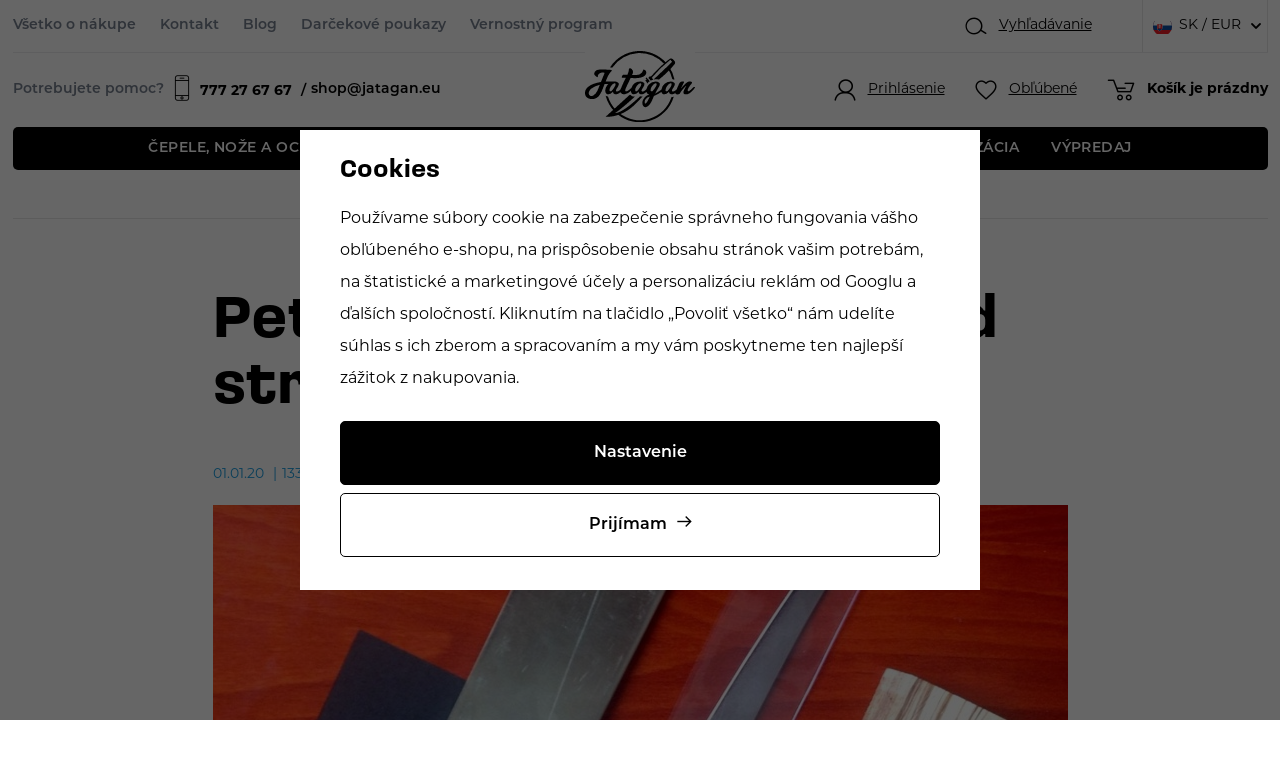

--- FILE ---
content_type: text/html; charset=UTF-8
request_url: https://www.jatagan.sk/clanok/560/petr-denemarek-nuz-pod-stromecek/
body_size: 23237
content:
<!DOCTYPE html>


                     
    
         
            

   
      

<html class="no-js lang-sk" lang="sk">
<head>
   <meta charset="utf-8">
   
      <meta name="author" content="Jatagan.cz">
   

   <meta name="web_author" content="wpj.cz">

   
      <meta name="description" content="Internetový obchod nabízející potřeby pro výrobu nožů, potřeby pro nožíře, klasické nože a potřeby pro výrobu nožů.">
   

         <meta name="viewport" content="width=device-width, initial-scale=1">
   
   <meta property="og:title" content="Petr Denemarek – nůž pod stromeček - Prodej nožů a potřeb pro výrobu nožů | Jatagan">
      
      <meta property="og:image" content="https://www.jatagan.sk/templates/images/logo.png">
   
   <meta property="og:url" content="https://www.jatagan.sk/clanok/560/petr-denemarek-nuz-pod-stromecek/">
   <meta property="og:type" content="website">

   
   

   
      <title>Petr Denemarek – nůž pod stromeček - Prodej nožů a potřeb pro výrobu nožů | Jatagan</title>
   

   
      
   <link rel="stylesheet" href="https://use.typekit.net/ahb7llz.css">


      
         <link rel="stylesheet" href="/web/build/app.b05c5e80.css">
         
      
   
   
             
       <link rel="alternate" hreflang="cs" href="https://www.jatagan.cz/clanek/560/petr-denemarek-nuz-pod-stromecek/">
          
       <link rel="alternate" hreflang="en" href="https://www.jatagan.eu/article/560/petr-denemarek-knife-under-the-tree/">
          
       <link rel="alternate" hreflang="sk" href="https://www.jatagan.sk/clanok/560/petr-denemarek-nuz-pod-stromecek/">
   

   
         

   
               <meta name="robots" content="index, follow">
         

   
         

   
   <link rel="shortcut icon" href="/templates/images/favicon.ico">
   
   
   <link rel="search" href="/vyhladavanie/" type="text/html">

   <script src="/common/static/js/sentry-6.16.1.min.js"></script>

<script>
   Sentry.init({
      dsn: 'https://bdac53e35b1b4424b35eb8b76bcc2b1a@sentry.wpj.cz/9',
      allowUrls: [
         /www\.jatagan\.sk\//
      ],
      denyUrls: [
         // Facebook flakiness
         /graph\.facebook\.com/i,
         // Facebook blocked
         /connect\.facebook\.net\/en_US\/all\.js/i,
         // Chrome extensions
         /extensions\//i,
         /^chrome:\/\//i,
         /kupshop\.local/i
      ],
      beforeSend(event) {
         if (!/FBA[NV]|PhantomJS|SznProhlizec/.test(window.navigator.userAgent)) {
            return event;
         }
      },
      ignoreErrors: [
         // facebook / ga + disabled cookies
         'fbq is not defined',
         'Can\'t find variable: fbq',
         '_gat is not defined',
         'AW is not defined',
         'Can\'t find variable: AW',
         'url.searchParams.get', // gtm koza
         // localstorage not working in incoginto mode in iOS
         'The quota has been exceeded',
         'QuotaExceededError',
         'Undefined variable: localStorage',
         'localStorage is null',
         'The operation is insecure',
         "Failed to read the 'localStorage'",
         "gtm_",
         "Can't find variable: glami",
      ]
   });

   Sentry.setTag("web", "prod_jatagan_db");
   Sentry.setTag("wbpck", 1);
   Sentry.setTag("adm", 0);
   Sentry.setTag("tpl", "x");
   Sentry.setTag("sentry_v", "6.16.1");
</script>

   <script>
   window.wpj = window.wpj || {};
   wpj.onReady = wpj.onReady || [];
   wpj.jsShop = wpj.jsShop || {events:[]};

   window.dataLayer = window.dataLayer || [];
   function gtag() {
      window.dataLayer.push(arguments);
   }
   window.wpj.cookie_bar_send = true;

   wpj.getCookie = (sKey) => decodeURIComponent(
      document.cookie.replace(
         new RegExp(
            '(?:(?:^|.*;)\\s*' +
            encodeURIComponent(sKey).replace(/[\-\.\+\*]/g, '\\$&') +
            '\\s*\\=\\s*([^;]*).*$)|^.*$'
         ),
         '$1'
      )
   ) || null;

      var consents = wpj.getCookie('cookie-bar')?.split(',');

   if (!(consents instanceof Array)){
      consents = [];
   }

   consents_fields = {
      ad_storage: consents.includes('ad_storage') ? 'granted' : 'denied',
      ad_user_data: consents.includes('ad_storage') ? 'granted' : 'denied',
      ad_personalization: consents.includes('ad_storage') ? 'granted' : 'denied',
      personalization_storage: consents.includes('personalization_and_functionality_storage') ? 'granted' : 'denied',
      functionality_storage: 'granted',
      analytics_storage: consents.includes('analytics_storage') ? 'granted' : 'denied',
   };
   gtag('consent', 'default', consents_fields);

   gtag("set", "ads_data_redaction", true);

   dataLayer.push({
      'event': 'defaultConsent',
      'consents' : consents_fields,
      'version': 'v2'
   });
   </script>

<script>
   wpj.data = wpj.data || { };

   
   

   

   
</script>


   

         <meta name="google-site-verification" content="BYrQruN1QDn_FJfGyNg5bn3-YyqolJ6G8FFALZu09T4">
   
   
   
   
          

      

   

<script>page_data = {"page":{"language":"sk","title":"Petr Denemarek \u2013 n\u016f\u017e pod strome\u010dek - Prodej no\u017e\u016f a pot\u0159eb pro v\u00fdrobu no\u017e\u016f | Jatagan","path":"\/clanok\/560\/petr-denemarek-nuz-pod-stromecek\/","currency":"EUR","currencyRate":24.2,"breadCrumbs":[{"id":"","name":"Home"},{"id":"","name":"Petr Denemarek \u2013 n\u016f\u017e pod strome\u010dek"}],"environment":"live","type":"article"},"user":{"sessionId":"8b70944c17eaf82201f284480aee9142","cartId":"no-cartID","type":"anonymous","cartValue":0,"cartValueWithVat":0,"cartValueWithoutVat":0,"cartItems":0},"resetRefferer":false,"event":"pageView","article":{"category":false,"name":null,"tags":[],"authors":[],"artPath":[{"id":"","name":"Petr Denemarek \u2013 n\u016f\u017e pod strome\u010dek"}],"dateCreated":"2026-01-27","readTime":false},"once":false,"version":"v2"};page_data['page']['layout'] = window.innerWidth  > 991 ? 'web' : window.innerWidth > 543 ? 'tablet' : 'mobil';dataLayer.push(page_data);</script><script>
              wpj.onReady.push(function () {
                 [ 'logout', 'registration', 'login', 'newsletter_subscribe'].forEach(function (type) {
                    let cookieValue = wpj.storage.cookies.getItem('gtm_'+type);

                    if (cookieValue === null) {
                       return;
                    }
                    wpj.storage.cookies.removeItem('gtm_'+type);

                    cookieValue = JSON.parse(cookieValue);

                    let valueData;
                    if (type === 'newsletter_subscribe') {
                       valueData = { ...cookieValue };
                       type = 'newsletterSubscribe';
                    } else if (cookieValue instanceof Array) {
                       valueData = { data: cookieValue };
                    } else {
                       valueData = { value: cookieValue };
                    }
                     window.dataLayer.push({
                        event: 'success' +  gtm_ucfirst(type),
                           ...valueData
                     });
                 });
              });
              function gtm_ucfirst(str) {
                   if (!str || typeof str !== 'string') return str;
                   return str.charAt(0).toUpperCase() + str.slice(1);
               }
           </script>      <!-- Google Tag Manager -->
   <script data-cookieconsent="ignore">(function(w,d,s,l,i) {w[l] = w[l] || [];w[l].push({'gtm.start': new Date().getTime(), event: 'gtm.js'});
         var f = d.getElementsByTagName(s)[0],j=d.createElement(s),dl=l != 'dataLayer' ? '&l=' + l : '';
         j.async = true;j.src='//www.googletagmanager.com/gtm.js?id=' + i + dl;f.parentNode.insertBefore(j, f);
      })(window, document, 'script', 'dataLayer', 'GTM-TGDWSFKZ');</script>
   <!-- End Google Tag Manager -->
</head>
<body >



<!-- Google Tag Manager -->
   <noscript>
       <iframe src="//www.googletagmanager.com/ns.html?id=GTM-TGDWSFKZ" height="0" width="0" style="display:none;visibility:hidden"></iframe>
   </noscript>
<!-- End Google Tag Manager -->


   
      <div class="infopanel-top">
   
</div>
<header class="header ">
   <div class="container display-flex">
      <div class="header-wrapper">
         <div class="header-top">
            
<div class="header-top-left">
    
   <ul class="">
                 <li class=" item-39">
             <a href="/vse-o-nakupu/" >
                 Všetko o nákupe
             </a>
                        </li>
                 <li class=" item-32">
             <a href="/kontakt/" >
                 Kontakt
             </a>
                        </li>
                 <li class=" item-58">
             <a href="/clanky/" >
                 Blog
             </a>
                        </li>
                 <li class=" item-62">
             <a href="/darkove-poukazy_k1014/" >
                 Darčekové poukazy
             </a>
                        </li>
                 <li class=" item-60">
             <a href="/bonus-program/" >
                 Vernostný program
             </a>
                        </li>
          </ul>

</div>

            <div class="header-top-right">
               <div class="header-search header-icon">
                  <a href="/vyhladavanie/" data-toggle="search">
                     <span class="fc icons_search"></span>
                     <span class="title">Vyhľadávanie		</span>
                  </a>
               </div>
               
<div class="header-top-lang">
   <div class="header-top-lang">
      <div class="lang-switch" data-lang-switch>
         <div class="lang active lang-sk">
                           SK / EUR
                     </div>

                                    <a href="/change-language/cs/" class="lang lang-cs">
                                       CZ / CZK
                                 </a>
                                                <a href="/change-language/en/" class="lang lang-en">
                                       EU / EUR
                                 </a>
                                                </div>
   </div>
</div>
            </div>
         </div>

         <a href="/" title="Prodej nožů a potřeb pro výrobu nožů | Jatagan" class="logo">
            <img src="/templates/images/logo.svg" alt="Draps" class="img-responsive" width="174" height="112">
         </a>

         <div class="header-bottom">
            <div class="need-help">
               <p>Potrebujete pomoc?	</p>
               <a href="tel:777276767"><span class="fc icons_mobile"></span><strong>777 27 67 67 </strong></a>
               <a href="mailto:shop@jatagan.eu">shop@jatagan.eu</a>
            </div>
            <div class="header-burger">
               <button href="#" data-toggle="burger">
                  <span class="fc icons_burger"></span>
               </button>
            </div>

            <div class="header-icons">
               <div class="header-login header-icon cart-signin">
                  <a href="/prihlasenie/">
                     <span class="fc icons_user"></span>
                                             <span class="title">Prihlásenie</span>
                                       </a>
               </div>

               <div class="header-favorite header-icon">
                  <a href="/oblubene/" class="cart-signin" title="Oblíbené produkty">
                     <span class="fc icons_heart">
                                             </span>
                     <span class="title">Obľúbené</span>
                  </a>
               </div>

               <div class="header-cart header-icon ">
   <a  data-reload="cart-info">
      <span class="fc icons_cart">
               </span>
      <span class="price">
                     <span class="cart-title">Košík je prázdny</span>
               </span>
   </a>
</div>

<div class="cartbox-focus custom-scrollbar" data-cartbox>
   
      <div class="cartbox-header">
         
            <p class="h3">Nákupný košík</p>
         
         
            <a href="#" class="fc lightbox_close" data-cartbox-hide></a>
         
      </div>
   

   <div class="cartbox-product-list" >
      <div data-reload="cartbox-products">
                     <p class="no-items">V košíku nemáte žiadny tovar.</p>
               </div>
   </div>


   <div class="cartbox-footer">
      <div data-reload="cartbox-footer">
         
                           

   <div class="shipping-progress">
      <span class="fc icons_delivery"></span>
      <p>
                     Do dopravy zdarma zostáva
            <strong>128 €</strong>
               </p>

      <div class="shipping-bar">
                                 <span style="width: 0%"></span>
               </div>
      
   </div>
                        
               <div class="price-title">Medzisúčet
                  <strong class="total-price h3">0 €</strong>

                                 </div>
            

            
               <a href="/kosik/" class="btn btn-block btn-primary disabled">Do košíka</a>
            
         
      </div>
   </div>
</div>
<div class="cartbox-bg" data-cartbox></div>
<div class="cartbox-overlay" data-cartbox data-cartbox-hide></div>

            </div>
         </div>
      </div>
      <div class="header-sections">
          <ul class="level-0" data-sections="header"><li class="nav-item has-submenu" data-navitem="1108"><a href="/cepele-noze-a-ocele_k1108/" class="nav-link">Čepele, nože a ocele </a><div class="submenu"><div class="container"><div class="submenu-links"><ul class="level-1"><li class="nav-item has-submenu" data-navitem="117"><a href="/cepele-noze-a-ocele_k1108/cepele-nozov_k117/" class="nav-link"><div class="img"><img src="/data/tmp/6/0/0_6.jpg?_1" data-src="/data/tmp/6/7/117_6.jpg?1768907593_1" class="img-responsive" alt="Čepele nožov" width="100" height="100" loading="lazy"></div><span class="link">Čepele nožov</span></a></li><li class="nav-item " data-navitem="57"><a href="/cepele-noze-a-ocele_k1108/noziarskej-ocele_k57/" class="nav-link"><div class="img"><img src="/data/tmp/6/0/0_6.jpg?_1" data-src="/data/tmp/6/7/57_6.jpg?1768908637_1" class="img-responsive" alt="Nožiarskej ocele" width="100" height="100" loading="lazy"></div><span class="link">Nožiarskej ocele</span></a></li><li class="nav-item " data-navitem="83"><a href="/cepele-noze-a-ocele_k1108/stavebnica-nozov_k83/" class="nav-link"><div class="img"><img src="/data/tmp/6/0/0_6.jpg?_1" data-src="/data/tmp/6/3/83_6.jpg?1768908979_1" class="img-responsive" alt="Stavebnica nožov" width="100" height="100" loading="lazy"></div><span class="link">Stavebnica nožov</span></a></li><li class="nav-item " data-navitem="2127"><a href="/cepele-noze-a-ocele_k1108/diely-na-noze_k2127/" class="nav-link"><div class="img"><img src="/data/tmp/6/0/0_6.jpg?_1" data-src="/data/tmp/6/7/2127_6.jpg?1768909017_1" class="img-responsive" alt="Diely na nože" width="100" height="100" loading="lazy"></div><span class="link">Diely na nože</span></a></li><li class="nav-item " data-navitem="302"><a href="/cepele-noze-a-ocele_k1108/noze_k302/" class="nav-link"><div class="img"><img src="/data/tmp/6/0/0_6.jpg?_1" data-src="/data/tmp/6/2/302_6.jpg?1768909951_1" class="img-responsive" alt="Nože" width="100" height="100" loading="lazy"></div><span class="link">Nože</span></a></li></ul></div></div></div></li><li class="nav-item has-submenu" data-navitem="1110"><a href="/materialy-na-crienky_k1110/" class="nav-link">Materiály na črienky </a><div class="submenu"><div class="container"><div class="submenu-links"><ul class="level-1"><li class="nav-item has-submenu" data-navitem="129"><a href="/materialy-na-crienky_k1110/drevo-orechy_k129/" class="nav-link"><div class="img"><img src="/data/tmp/6/0/0_6.jpg?_1" data-src="/data/tmp/6/9/129_6.jpg?1691668383_1" class="img-responsive" alt="Drevo, orechy" width="100" height="100" loading="lazy"></div><span class="link">Drevo, orechy</span></a></li><li class="nav-item " data-navitem="13"><a href="/materialy-na-crienky_k1110/stabilizovane-drevo_k13/" class="nav-link"><div class="img"><img src="/data/tmp/6/0/0_6.jpg?_1" data-src="/data/tmp/6/3/13_6.jpg?1691671298_1" class="img-responsive" alt="Stabilizované drevo" width="100" height="100" loading="lazy"></div><span class="link">Stabilizované drevo</span></a></li><li class="nav-item " data-navitem="1806"><a href="/materialy-na-crienky_k1110/stabilizovane-kosti_k1806/" class="nav-link"><div class="img"><img src="/data/tmp/6/0/0_6.jpg?_1" data-src="/data/tmp/6/6/1806_6.jpg?1691671309_1" class="img-responsive" alt="Stabilizované kosti" width="100" height="100" loading="lazy"></div><span class="link">Stabilizované kosti</span></a></li><li class="nav-item " data-navitem="1904"><a href="/materialy-na-crienky_k1110/laminovane-drevo_k1904/" class="nav-link"><div class="img"><img src="/data/tmp/6/0/0_6.jpg?_1" data-src="/data/tmp/6/4/1904_6.jpg?1691671121_1" class="img-responsive" alt="Laminované drevo" width="100" height="100" loading="lazy"></div><span class="link">Laminované drevo</span></a></li><li class="nav-item has-submenu" data-navitem="2119"><a href="/materialy-na-crienky_k1110/kompozitne-materialy_k2119/" class="nav-link"><div class="img"><img src="/data/tmp/6/0/0_6.jpg?_1" data-src="/data/tmp/6/9/2119_6.jpg?1691670655_1" class="img-responsive" alt="Kompozitné materiály" width="100" height="100" loading="lazy"></div><span class="link">Kompozitné materiály</span></a></li><li class="nav-item has-submenu" data-navitem="15"><a href="/materialy-na-crienky_k1110/rohy-parozie-kosti_k15/" class="nav-link"><div class="img"><img src="/data/tmp/6/0/0_6.jpg?_1" data-src="/data/tmp/6/5/15_6.jpg?1768991257_1" class="img-responsive" alt="Rohy, parožie, kosti" width="100" height="100" loading="lazy"></div><span class="link">Rohy, parožie, kosti</span></a></li><li class="nav-item " data-navitem="23"><a href="/materialy-na-crienky_k1110/kovy_k23/" class="nav-link"><div class="img"><img src="/data/tmp/6/0/0_6.jpg?_1" data-src="/data/tmp/6/3/23_6.jpg?1768991593_1" class="img-responsive" alt="Kovy" width="100" height="100" loading="lazy"></div><span class="link">Kovy</span></a></li><li class="nav-item " data-navitem="21"><a href="/materialy-na-crienky_k1110/skrutky-nity-zastity_k21/" class="nav-link"><div class="img"><img src="/data/tmp/6/0/0_6.jpg?_1" data-src="/data/tmp/6/1/21_6.jpg?1768991748_1" class="img-responsive" alt="Skrutky, nity, záštity" width="100" height="100" loading="lazy"></div><span class="link">Skrutky, nity, záštity</span></a></li><li class="nav-item " data-navitem="27"><a href="/materialy-na-crienky_k1110/oleje-vosky-lepidla_k27/" class="nav-link"><div class="img"><img src="/data/tmp/6/0/0_6.jpg?_1" data-src="/data/tmp/6/7/27_6.jpg?1768992181_1" class="img-responsive" alt="Oleje, vosky, lepidlá" width="100" height="100" loading="lazy"></div><span class="link">Oleje, vosky, lepidlá</span></a></li></ul></div></div></div></li><li class="nav-item has-submenu" data-navitem="1112"><a href="/vyroba-puzdra_k1112/" class="nav-link">Výroba púzdra </a><div class="submenu"><div class="container"><div class="submenu-links"><ul class="level-1"><li class="nav-item has-submenu" data-navitem="109"><a href="/vyroba-puzdra_k1112/sedlarske-potreby_k109/" class="nav-link"><div class="img"><img src="/data/tmp/6/0/0_6.jpg?_1" data-src="/data/tmp/6/9/109_6.jpg?1768913895_1" class="img-responsive" alt="Sedlárske potreby" width="100" height="100" loading="lazy"></div><span class="link">Sedlárske potreby</span></a></li><li class="nav-item " data-navitem="1372"><a href="/vyroba-puzdra_k1112/kozene-snurky-a-umele-slachy_k1372/" class="nav-link"><div class="img"><img src="/data/tmp/6/0/0_6.jpg?_1" data-src="/data/tmp/6/2/1372_6.jpg?1768914540_1" class="img-responsive" alt="Kožené šnúrky a umelé šľachy" width="100" height="100" loading="lazy"></div><span class="link">Kožené šnúrky a umelé šľachy</span></a></li><li class="nav-item " data-navitem="77"><a href="/vyroba-puzdra_k1112/koza_k77/" class="nav-link"><div class="img"><img src="/data/tmp/6/0/0_6.jpg?_1" data-src="/data/tmp/6/7/77_6.jpg?1768988766_1" class="img-responsive" alt="Koža" width="100" height="100" loading="lazy"></div><span class="link">Koža</span></a></li><li class="nav-item " data-navitem="99"><a href="/vyroba-puzdra_k1112/boltaron-a-kydex_k99/" class="nav-link"><div class="img"><img src="/data/tmp/6/0/0_6.jpg?_1" data-src="/data/tmp/6/9/99_6.jpg?1768989251_1" class="img-responsive" alt="Boltaron a kydex" width="100" height="100" loading="lazy"></div><span class="link">Boltaron a kydex</span></a></li><li class="nav-item has-submenu" data-navitem="1514"><a href="/vyroba-puzdra_k1112/paracord_k1514/" class="nav-link"><div class="img"><img src="/data/tmp/6/0/0_6.jpg?_1" data-src="/data/tmp/6/4/1514_6.jpg?1768989389_1" class="img-responsive" alt="Paracord" width="100" height="100" loading="lazy"></div><span class="link">Paracord</span></a></li><li class="nav-item " data-navitem="25"><a href="/vyroba-puzdra_k1112/puzdra_k25/" class="nav-link"><div class="img"><img src="/data/tmp/6/0/0_6.jpg?_1" data-src="/data/tmp/6/5/25_6.jpg?1768913810_1" class="img-responsive" alt="Púzdra" width="100" height="100" loading="lazy"></div><span class="link">Púzdra</span></a></li></ul></div></div></div></li><li class="nav-item has-submenu" data-navitem="1114"><a href="/stroje-a-naradie_k1114/" class="nav-link">STROJE A NÁRADIE </a><div class="submenu"><div class="container"><div class="submenu-links"><ul class="level-1"><li class="nav-item has-submenu" data-navitem="2042"><a href="/stroje-a-naradie_k1114/brusenie-a-ostrenie_k2042/" class="nav-link"><div class="img"><img src="/data/tmp/6/0/0_6.jpg?_1" data-src="/data/tmp/6/2/2042_6.jpg?1768990051_1" class="img-responsive" alt="Brúsenie a ostrenie" width="100" height="100" loading="lazy"></div><span class="link">Brúsenie a ostrenie</span></a></li><li class="nav-item " data-navitem="2090"><a href="/stroje-a-naradie_k1114/brusky-tormek_k2090/" class="nav-link"><div class="img"><img src="/data/tmp/6/0/0_6.jpg?_1" data-src="/data/tmp/6/0/2090_6.jpg?1768990458_1" class="img-responsive" alt="Brúsky TORMEK" width="100" height="100" loading="lazy"></div><span class="link">Brúsky TORMEK</span></a></li><li class="nav-item " data-navitem="45"><a href="/stroje-a-naradie_k1114/lestenie_k45/" class="nav-link"><div class="img"><img src="/data/tmp/6/0/0_6.jpg?_1" data-src="/data/tmp/6/5/45_6.jpg?1768990511_1" class="img-responsive" alt="Leštenie" width="100" height="100" loading="lazy"></div><span class="link">Leštenie</span></a></li><li class="nav-item " data-navitem="51"><a href="/stroje-a-naradie_k1114/naradie-pripravky_k51/" class="nav-link"><div class="img"><img src="/data/tmp/6/0/0_6.jpg?_1" data-src="/data/tmp/6/1/51_6.jpg?1768990556_1" class="img-responsive" alt="Náradie - prípravky" width="100" height="100" loading="lazy"></div><span class="link">Náradie - prípravky</span></a></li><li class="nav-item " data-navitem="55"><a href="/stroje-a-naradie_k1114/plynove-vyhne_k55/" class="nav-link"><div class="img"><img src="/data/tmp/6/0/0_6.jpg?_1" data-src="/data/tmp/6/5/55_6.jpg?1768989819_1" class="img-responsive" alt="Plynové vyhne" width="100" height="100" loading="lazy"></div><span class="link">Plynové vyhne</span></a></li></ul></div></div></div></li><li class="nav-item " data-navitem="1634"><a href="/stabilizacia_k1634/" class="nav-link">Stabilizácia </a></li><li class="nav-item " data-navitem="1874"><a href="/vypredaj_k1874/" class="nav-link">VÝPREDAJ </a></li></ul> 

   <script>
      wpj.onReady.push(function () {
               });
   </script>

      </div>
   </div>

   <div class="header-search-outer">
   <div class="header-search-inner" data-search-form>
      <div class="container">
         <form method="get" role="search" action="/vyhladavanie/">
            <input type="text" name="search" value="" maxlength="100" class="form-control autocomplete-control"
                   placeholder="Hľadaný výraz" aria-label="Hľadaný výraz" autocomplete="off" data-search-input>
            <button name="submit" type="submit" value="Hľadať" class="btn btn-primary btn-block"><span>Hľadať</span></button>
            <button class="search-toggle" data-toggle="search" aria-label="Zavrieť"><i class="fc lightbox_close"></i></button>
         </form>
      </div>
   </div>
</div>


   <script id="productSearch" type="text/x-dot-template">
            <div class="container autocomplete-inner">
         
         {{? it.items.Produkty || it.items.Kategorie || it.items.Vyrobci || it.items.Clanky || it.items.Stranky }}

         <div class="autocomplete-wrapper">
            {{? it.items.Kategorie }}
            <div class="autocomplete-categories">
               
               <p class="title-default">Kategórie</p>
               
               <ul>
                  {{~it.items.Kategorie.items :item :index}}
                  <li data-autocomplete-item="section">
                     <a href="/presmerovat/?type=category&id={{=item.id}}">{{=item.label}}</a>
                  </li>
                  {{~}}
               </ul>
            </div>
            {{?}}

            {{? it.items.Vyrobci }}
            <div class="autocomplete-categories">
               <p class="title-default">Značky</p>
               <ul>
                  {{~it.items.Vyrobci.items :item :index}}
                  <li data-autocomplete-item="section">
                     <a href="/presmerovat/?type=producer&id={{=item.id}}">{{=item.label}}</a>
                  </li>
                  {{~}}
               </ul>
            </div>
            {{?}}

            {{? it.items.Produkty }}
            <div class="autocomplete-products">
               
               <p class="title-default">Tovary</p>
               
               <ul>
                  {{~it.items.Produkty.items :item :index}}
                  {{? index < 4 }}
                  <li class="autocomplete-product-item" data-autocomplete-item="product">
                     <a href="/presmerovat/?type=product&id={{=item.id}}">
                        <div class="img">
                           {{? item.image }}
                           <img src="{{=item.image}}" alt="{{=item.label}}" class="img-fluid">
                           {{??}}
                           <img src="/common/static/images/no-img.png" alt="{{=item.label}}" class="img-fluid">
                           {{?}}
                        </div>
                        <span class="title">{{=item.label}}</span>
                        
                        
                                                        
                               {{? item.price }}
                               <span class="price">{{=item.price}}</span>
                               {{?}}
                            
                                                    
                        
                     </a>
                  </li>
                  {{?}}
                  {{~}}
               </ul>
            </div>
            {{?}}

            
            <div class="ac-showall d-showall" data-autocomplete-item="show-all">
               <a href="" class="btn btn-primary btn-block">Všetky výsledky</a>
            </div>
            
         </div>

         <div class="autocomplete-side">
            {{? it.items.Clanky }}
            <div class="autocomplete-articles">
               <p class="title-default">Články</p>
               <ul>
                  {{~it.items.Clanky.items :item :index}}
                  {{? index < 2 }}
                  <li data-autocomplete-item="section">
                     <a href="/presmerovat/?type=article&id={{=item.id}}">
                        {{? item.photo }}
                        <img src="{{=item.photo}}" alt="{{=item.label}}" width="200" height="143" class="img-fluid">
                        {{?}}
                        {{=item.label}}
                     </a>
                  </li>
                  {{?}}
                  {{~}}
               </ul>
            </div>
            {{?}}
            {{? it.items.Stranky }}
            <div class="autocomplete-pages">
               <p class="title-default">Ostatní</p>
               <ul>
                  {{~it.items.Stranky.items :item :index}}
                  <li data-autocomplete-item="section">
                     <a href="{{=item.url}}">
                        {{=item.label}}
                     </a>
                  </li>
                  {{~}}
               </ul>
            </div>
            {{?}}
            
            <div class="ac-showall resp-showall" data-autocomplete-item="show-all">
               <a href="" class="btn btn-primary btn-block">Všetky výsledky</a>
            </div>
            
         </div>

         

         {{??}}
         <div class="autocomplete-noresult">
            <p>
               
               Žiadny výsledok
               
            </p>
         </div>
         {{?}}
         
      </div>
   </script>



      <script>
      
      
      wpj.onReady.push(function () {
         $('[data-search-input]').productSearch({
                        
         });
      });
            
   </script>



   <div class="container container-search">
      <div class="header-search-inline">
   <form method="get" action="/vyhladavanie/">
      <input type="text" name="search" value="" maxlength="100" class="form-control autocomplete-control"
             placeholder="Vyhľadať..." autocomplete="off" data-search-input>
      <button name="submit" type="submit" value="Hľadať"
              class="btn btn-search fc icons_search" aria-label="Hľadať"></button>
         </form>
</div>
   </div>
   
   <script id="productSearch" type="text/x-dot-template">
            <div class="container autocomplete-inner">
         
         {{? it.items.Produkty || it.items.Kategorie || it.items.Vyrobci || it.items.Clanky || it.items.Stranky }}

         <div class="autocomplete-wrapper">
            {{? it.items.Kategorie }}
            <div class="autocomplete-categories">
               
               <p class="title-default">Kategórie</p>
               
               <ul>
                  {{~it.items.Kategorie.items :item :index}}
                  <li data-autocomplete-item="section">
                     <a href="/presmerovat/?type=category&id={{=item.id}}">{{=item.label}}</a>
                  </li>
                  {{~}}
               </ul>
            </div>
            {{?}}

            {{? it.items.Vyrobci }}
            <div class="autocomplete-categories">
               <p class="title-default">Značky</p>
               <ul>
                  {{~it.items.Vyrobci.items :item :index}}
                  <li data-autocomplete-item="section">
                     <a href="/presmerovat/?type=producer&id={{=item.id}}">{{=item.label}}</a>
                  </li>
                  {{~}}
               </ul>
            </div>
            {{?}}

            {{? it.items.Produkty }}
            <div class="autocomplete-products">
               
               <p class="title-default">Tovary</p>
               
               <ul>
                  {{~it.items.Produkty.items :item :index}}
                  {{? index < 4 }}
                  <li class="autocomplete-product-item" data-autocomplete-item="product">
                     <a href="/presmerovat/?type=product&id={{=item.id}}">
                        <div class="img">
                           {{? item.image }}
                           <img src="{{=item.image}}" alt="{{=item.label}}" class="img-fluid">
                           {{??}}
                           <img src="/common/static/images/no-img.png" alt="{{=item.label}}" class="img-fluid">
                           {{?}}
                        </div>
                        <span class="title">{{=item.label}}</span>
                        
                        
                                                        
                               {{? item.price }}
                               <span class="price">{{=item.price}}</span>
                               {{?}}
                            
                                                    
                        
                     </a>
                  </li>
                  {{?}}
                  {{~}}
               </ul>
            </div>
            {{?}}

            
            <div class="ac-showall d-showall" data-autocomplete-item="show-all">
               <a href="" class="btn btn-primary btn-block">Všetky výsledky</a>
            </div>
            
         </div>

         <div class="autocomplete-side">
            {{? it.items.Clanky }}
            <div class="autocomplete-articles">
               <p class="title-default">Články</p>
               <ul>
                  {{~it.items.Clanky.items :item :index}}
                  {{? index < 2 }}
                  <li data-autocomplete-item="section">
                     <a href="/presmerovat/?type=article&id={{=item.id}}">
                        {{? item.photo }}
                        <img src="{{=item.photo}}" alt="{{=item.label}}" width="200" height="143" class="img-fluid">
                        {{?}}
                        {{=item.label}}
                     </a>
                  </li>
                  {{?}}
                  {{~}}
               </ul>
            </div>
            {{?}}
            {{? it.items.Stranky }}
            <div class="autocomplete-pages">
               <p class="title-default">Ostatní</p>
               <ul>
                  {{~it.items.Stranky.items :item :index}}
                  <li data-autocomplete-item="section">
                     <a href="{{=item.url}}">
                        {{=item.label}}
                     </a>
                  </li>
                  {{~}}
               </ul>
            </div>
            {{?}}
            
            <div class="ac-showall resp-showall" data-autocomplete-item="show-all">
               <a href="" class="btn btn-primary btn-block">Všetky výsledky</a>
            </div>
            
         </div>

         

         {{??}}
         <div class="autocomplete-noresult">
            <p>
               
               Žiadny výsledok
               
            </p>
         </div>
         {{?}}
         
      </div>
   </script>



      <script>
      
      
      wpj.onReady.push(function () {
         $('[data-search-input]').productSearch({
                        
         });
      });
            
   </script>


   <div class="infopanel-bottom">
      
   </div>
</header>
   

   
      <main class="main ">

         
   <ul class="breadcrumbs">
               <li>
            <a href="/" title="Späť na úvod">Úvod</a>
         </li>
         </ul>


         <div class="container">
            
   
   
   
   

   <hr>
   <div class="article-detail">
      <div class="article-detail-data">
                           <h1 class="article-title">Petr Denemarek – nůž pod stromeček</h1>
         <p class="article-data">
            <span>01.01.20</span>
                        <span>1336x prečítané</span>
         </p>
         <p class="article-perex"></p>

                                 <div class="article-main-image">
               <img src="/data/tmp/18/8/31868_18.jpg?1655981554_1" class="img-fluid" alt="Petr Denemarek – nůž pod stromeček"
                    width="855" height="510">
            </div>
               </div>

               <div class="article-content">
            <p><strong><span style="font-size: large;">Petr Denemarek – nůž pod stromeček<br /><br />
</span></strong><br /><br />
<strong><span style="font-size: medium;">Aneb inspirace zejména pro ty, kdo váhají s výrobou nože z důvodu absence vhodných prostor (dílna).</span></strong></p><br />
<p>Vlastnoruční výroba nože byl z několika dobrých důvodů unáhlený nápad. Posuďte sami:<br /><br />
1. Dosavadní zkušenost s „kutilstvím“ začínala a končila sestavením skříňky z obchodu s nábytkem nebo připevněním poličky na hmoždinky do zdi. Profesí jsem kancelářská krysa<br /><br />
2. Netušil jsem, jak má nůž vypadat (kromě kuchyňských), ani jsem to s nikým nekonzultoval<br /><br />
3. Z potřebných nástrojů jsem disponoval pouze vrtačkou <br /><br />
4. Jediné místo v bytě, které přicházelo v úvahu jako pracovní kout, byl kumbál 2,6m2 beznadějně zavalený krámy<br /><br />
<br /><br />
Prvním krokem tedy bylo vytvoření aspoň minimálního pracovního prostoru, pořízení základních nástrojů a materiálu na výrobu nože (nožů).</p><br />
<p><img src="/data/photos/old/articles/1.jpg" width="600" height="450" alt="" /></p><br />
<p> Protože v místnůstce o půdorysu 2,00 x 1,30m jsou umístěny i dva policové regály, deska stolu má rozměr pouhých 40 x 80cm. Potřebnou stabilitu dodalo přišroubování desky delší stranou ke zdi.   Co se týká nástrojů, pro výrobu prvních nožů jsem využil: svěrák (pro stísněný prostor musí být otočný), ruční pilku na kov, kombinovanou kotoučovou a pásovou brusku (primitivní za 990,-Kč viz obr.), vrtačku, stojan na vrtačku se svěrákem, brusné pásy zrnitosti 40, 80 a 120 do brusky a brusná plátna o zrnitosti 40, 80, 120, 180, 220, 320, 400 pro ruční broušení, leštící kotouče do vrtačky plus pasty (sada z hobby marketu). Sada jehlových pilníčků (minimálně trojúhelníkový, kulatý a čtvercový průřez), rašple (plochá a kulatá), vrtáky a plátky do pilky. Důležité: ochranné rukavice, brýle, ucpávky do uší.</p><br />
<p>Na první pokusy jsem si na jatagan.eu objednal: <a href="https://www.jatagan.eu/cepele-a-oceli/ocel-k110-d2-2-5x100x500mm">ocel K110</a> 50x550mm o tloušťce 3,5mm, která vystačila na 4 čepele. Dále <a href="https://www.jatagan.eu/material-na-strenky/plech-1-5x50x200mm-mosaz">mosazný plech slabší (1mm)</a> a <a href="https://www.jatagan.eu/material-na-strenky/plech-5x40x100mm-mosaz">silnější (5mm)</a>, mosaznou kulatinu 4mm, <a href="https://www.jatagan.eu/vyrob-si-nuz/fibr-1-5mm-cervena">červený fíbr</a> slabší (0,8mm) a silnější (5,5mm), <a href="https://www.jatagan.eu/vyrob-si-nuz/oleje/">lněný olej</a>, <a href="https://www.jatagan.eu/vyrob-si-nuz/vosky/">karnaubský vosk</a>, <a href="https://www.jatagan.eu/vyrob-si-nuz/uhu-plus-endfest-300kg-davkovac">dvousložkové lepidlo</a>. A dřevo na rukojeť, pokud nemáte vlastní (já jsem použil švestku z vlastních zdrojů).</p><br />
<p>Inspirací byly návody na jatagan.eu a diskusní fóra:</p><br />
<p>1. Návrh tvaru čepele, vystřižení a obkreslení bílým popisovačem na <a href="https://www.jatagan.eu/cepele-a-oceli/ocel-k110-d2-2-5x100x500mm">plech z K110</a></p><br />
<p><img src="/data/photos/old/articles/2.jpg" width="600" height="450" alt="" /></p><br />
<p> 2. Pro vyříznutí tvaru čepele většina nožířů doporučuje úhlovou brusku, kterou nemám, a navíc je velmi hlučná (zvýšené riziko sousedských sporů v domě). S úspěchem jsem použil ruční pilku na kov. Je třeba zakoupit „lepší“ plátky do pilky (např. švédské BI-METAL, běžně v hobby marketech) a pak to jde relativně snadno a rychle. Po chvíli jsem řezal i oblouky.</p><br />
<p><img src="/data/photos/old/articles/3.jpg" width="600" height="341" alt="" /></p><br />
<p><img src="/data/photos/old/articles/4.jpg" width="600" height="450" alt="" /></p><br />
<p> 3.<font color="#000000">Finálně jsem tvar vybrousil na kotoučové 	brusce</font></p><br />
<p> </p><br />
<p> <img src="/data/photos/old/articles/5.jpg" width="600" height="450" alt="" /></p><br />
<p><img src="/data/photos/old/articles/6.jpg" width="600" height="450" alt="" /></p><br />
<p>4. Následuje výbrus ostří na pásové brusce. Brousil jsem z ruky, navíc u delší čepele zavazel kotouč, nicméně vše je věcí cviku a poté, co první výbrus vyšel nechtěně čočkovitý, s následujícími třemi jsem byl již relativně spokojen. Na čepeli si vyznačím čárou střed ostří, aby byl výbrus souměrný. Brousím pásem zrnitosti 40 a nejdříve zkosím hrany pod úhlem 45° (údajně se tím šetří brusný pás). Pak již brousím plochý výbrus z obou stran. Nebrousím úplně do ostra, aby se ostří nezvlnilo při kalení.</p><br />
<p><img src="/data/photos/old/articles/7.jpg" width="600" height="450" alt="" /></p><br />
<p> Následně jsem ještě přebrousil pásy o zrnitosti 80 a 120 a ručně až do 320. Příště přebrousím pouze na pásech, protože po kalení je třeba ostří dobrousit a stejně jsem pak musel jemnějšími plátny přebrušovat celé znovu. A u čtyř čepelí se to broušení nasčítá.</p><br />
<p>5. U dvou čepelí jsem provrtal řap, abych mohl zajistit čepel v rukojeti mosazným čepem. K vrtačce jsem si dokoupil stojan se svěrákem. Běžný vrták na železo je hned tupý (i když materiál mažu olejem), takže se vyplatí tvrdší vrtáky (např. na nerez). Při větších otvorech předvrtáme nejdříve menším vrtákem. Asi netřeba zdůrazňovat, že místo vrtání se nejdříve vyznačí důlčíkem.</p><br />
<p><img src="/data/photos/old/articles/8.jpg" width="600" height="449" alt="" /></p><br />
<p>6. Do řapu jehlovým pilníkem vypiluji zářezy, aby lépe držel zalepený epoxidem v rukojeti.</p><br />
<p><img src="/data/photos/old/articles/9.jpg" width="600" height="450" alt="" /></p><br />
<p> 7. Inspirován návody na internetu, do hřbetu čepele jsem vypiloval kulatým pilníčkem vroubky jako ozdobu nebo oporu pro palec.</p><br />
<p><img src="/data/photos/old/articles/10.jpg" width="600" height="450" alt="" /></p><br />
<p>8. Nyní již nic nebrání tomu poslat čepele do kalírny. Zvolil jsem kalírnu Medin v Novém Městě na Moravě, která nabízí vakuové kalení a popouštění. S výsledkem jsem byl spokojen, nezaznamenal jsem žádné změny tvaru. Možná je to díky tomu, že čepele se kalí zavěšené, takže na konci řapu jsem vyvrtal ještě malou dírku, aby bylo za co věšet.  Platí se minimálně 1kg materiálu, takže kalení pro jednu čepel se nevyplatí, pro moje 4 to již bylo o.k.. Příště pošlu ještě více, je to za stejné peníze.</p><br />
<p>9. Po návratu z kalírny jsem čepele dobrousil do ostra na brusce a poté postupně ručně přebrušoval na plátnech až do zrnitosti 400. Následovalo leštění kotoučem na vrtačce, nejdříve filcový kotouč a modrá pasta, poté flanelový kotouč a bílá pasta.</p><br />
<p><img src="/data/photos/old/articles/11.jpg" width="600" height="450" alt="" /></p><br />
<p>Po leštění ostří zabalím do papíru a omotám izolepou, aby se při následné manipulaci nepoškrábalo.</p><br />
<p>10. Dalším krokem je vyříznutí a vybroušení záštit a fíbrových podložek. Tvar nejdříve vystřihnu z papíru, poté překreslím na materiál a vyříznu pilkou. Otvor uprostřed vytvořím jako řadu děr vrtačkou, které následně spojím šikmo vedeným vrtákem a vypiluji jehlovými pilníky. 3 záštity jsem vyříznul z mosazi, nicméně pro tu první jsem použil K110 o tloušťce 3,5mm (stejný materiál, ze kterého jsou čepele). Tento materiál je pracnější na opracování, nicméně jde to a vyleštit se dá úplně stejně, jako čepel (na obrázku je ještě nevyleštěná). Záštitu jsem pochopitelně neposílal kalit. Fíbr jsem vyřezal pilkou na kov a provrtal vrtačkou. Tenký fíbr (který jsem využil u jiných rukojetí) je možné stříhat nůžkami.</p><br />
<p><img src="/data/photos/old/articles/12.jpg" width="600" height="267" alt="" /></p><br />
<p>11. Ze dřeva na rukojeť si pilkou nahrubo vyříznu hranol, který na požadovaný rozměr obrousím rašplí. Následně vyvrtám otvor pro řap. Osvědčilo se mi hranol nejdříve upnout do svěráku na stojanu na vrtačku a podle vrtáku srovnat, aby byl kolmý. Vyvrtám řadu otvorů. Stojan má zdvih pouze 6cm, nicméně to stačí a otvory lze následně prohloubit v klasickém svěráku z ruky. Následně otvory spojíme.</p><br />
<p><img src="/data/photos/old/articles/13.jpg" width="600" height="226" alt="" /></p><br />
<p>12. Dále jsem budoucí rukojeť provrtal z boku pro provlečení mosazného čepu. Pokud se nám podařilo vrtat kolmo, není to tak obtížné, jak by se mohlo zdát. Místo pro vrtání si proznačíme po přiložení čepele se záštitou k rukojeti.</p><br />
<p><img src="/data/photos/old/articles/14.jpg" width="600" height="450" alt="" /></p><br />
<p>13. Rukojeť si sestavím „nasucho"</p><br />
<p><img src="/data/photos/old/articles/15.jpg" width="600" height="450" alt="" /></p><br />
<p>14. Pokud je vše v pořádku, rozmíchám si dvousložkový epoxid, postupně nanáším na jednotlivé součásti rukojeti (včetně zajišťujícího čepu) a skládám vše dohromady.</p><br />
<p><img src="/data/photos/old/articles/16.jpg" width="600" height="450" alt="" /></p><br />
<p>Lehce jsem stáhnul do držáku a nechal schnout 24 hodin.</p><br />
<p><img src="/data/photos/old/articles/17.jpg" width="600" height="450" alt="" /></p><br />
<p>15. Vybroušení konečného tvaru rukojeti je ruční práce s rašplí.</p><br />
<p><img src="/data/photos/old/articles/18.jpg" width="600" height="347" alt="" /></p><br />
<p>Následuje přebroušení smirkovými papíry do hrubosti 400</p><br />
<p><img src="/data/photos/old/articles/19.jpg" width="600" height="166" alt="" /></p><br />
<p><img src="/data/photos/old/articles/20.jpg" width="600" height="234" alt="" /></p><br />
<p>16. A je tu finále, na vodní lázni zahřívám 2 hodiny ve směsi karnaubského vosku a lněného oleje (20/80).</p><br />
<p><img src="/data/photos/old/articles/21.jpg" width="600" height="450" alt="" /></p><br />
<p>Tím je nůž hotov. Pracoval jsem na čtyřech nožích současně, jeden dosud není hotov. U dvou jsem zvolil modifikovanou rukojeť (záštity z mosazi a na konci našroubovaná mosazná hlavice). Nože nejsou výstavní, nicméně účel stoprocentně splnily.</p><br />
<p><img src="/data/photos/old/articles/22.jpg" width="600" height="249" alt="" /></p><br />
<p><img src="/data/photos/old/articles/23.jpg" width="600" height="355" alt="" /></p><br />
<p><img src="/data/photos/old/articles/24.jpg" width="600" height="331" alt="" /></p><br />
<p><strong>Všechny potřebné materiály k výrobě vlastních nožů pořídítě v našem e-shopu:</strong></p><br />
<ul type="disc"><br />
    <li class="MsoNormal" style="color:blue;mso-margin-top-alt:auto;mso-margin-bottom-alt:<br />
     auto;line-height:normal;mso-list:l0 level1 lfo1;tab-stops:list 36.0pt"><i><u><span style="font-size: 9pt; color: rgb(24, 204, 211);"><a href="https://www.jatagan.eu/vyrob-si-nuz/cepele-nozu/">-> hotové čepele      na výrobu nožů<u1:p></u1:p></a></span></u></i><span style="font-size: 9pt;"><u2:p></u2:p><o:p></o:p></span></li><br />
    <li class="MsoNormal" style="color:blue;mso-margin-top-alt:auto;mso-margin-bottom-alt:<br />
     auto;line-height:normal;mso-list:l0 level1 lfo1;tab-stops:list 36.0pt"><i><u><span style="font-size: 9pt; color: rgb(24, 204, 211);"><a href="http://www.jatagan.eu/vyrob-si-nuz/ocel-na-vyrobu-noze/">-> nožířské o<u1:p></u1:p>celi      pro výrobu čepelí</a></span></u></i><span style="font-size: 9pt;"><o:p></o:p></span></li><br />
    <li class="MsoNormal" style="color:blue;mso-margin-top-alt:auto;mso-margin-bottom-alt:<br />
     auto;line-height:normal;mso-list:l0 level1 lfo1;tab-stops:list 36.0pt"><i><u><span style="font-size: 9pt; color: rgb(24, 204, 211);"><a href="https://www.jatagan.eu/material-na-strenky/">-> materiály na      výrobu střenek<u1:p></u1:p></a></span></u></i><span style="font-size: 9pt;"><u2:p></u2:p><o:p></o:p></span></li><br />
    <li class="MsoNormal" style="line-height: normal;"><i><u><span style="font-size: 9pt; color: rgb(24, 204, 211);"><a href="https://www.jatagan.eu/vyrob-si-nuz/roh-paroh-kost/">-> rohy, parohy a      kosti</a></span></u></i><span style="font-size: 9pt;"><u1:p></u1:p><u2:p></u2:p><o:p></o:p></span></li><br />
    <li class="MsoNormal" style="color:blue;mso-margin-top-alt:auto;mso-margin-bottom-alt:<br />
     auto;line-height:normal;mso-list:l0 level1 lfo1;tab-stops:list 36.0pt"><i><u><span style="font-size: 9pt; color: rgb(24, 204, 211);"><a href="https://www.jatagan.eu/drevo/">-> dřeviny včetně těch exotických<u1:p></u1:p></a></span></u></i><span style="font-size: 9pt;"><u2:p></u2:p><o:p></o:p></span></li><br />
</ul><br />
<p class="MsoNormal" style="margin-bottom: 13.5pt;"><strong><span style="font-size: 9pt; line-height: 107%;">Chcete si k noži vyrobit i vlastní pouzdro? Nástroje a materiály máme na skladě:</span></strong><span style="font-size: 9pt; line-height: 107%;"><u1:p></u1:p><u2:p></u2:p><o:p></o:p></span></p><br />
<ul type="disc"><br />
    <li class="MsoNormal" style="line-height: normal;"><span style="font-size: 9pt; color: windowtext;"><a href="https://www.jatagan.eu/vyrob-si-nuz/kuze/"><i>-> kůže, usně, hovězina</i></a></span><span style="font-size: 9pt;"><u1:p></u1:p><u2:p></u2:p><o:p></o:p></span></li><br />
    <li class="MsoNormal" style="line-height: normal;"><span style="font-size: 9pt; color: windowtext;"><a href="https://www.jatagan.eu/sedlarske-potreby/"><i>-> sedlářské nástroje a pomůcky</i></a></span><span style="font-size: 9pt;"><u1:p></u1:p><u2:p></u2:p><o:p></o:p></span></li><br />
    <li class="MsoNormal" style="line-height: normal;"><span style="font-size: 9pt; color: windowtext;"><a href="https://www.jatagan.eu/barvy-na-kuzi/"><i>-> barvy na kůži</i></a></span><span style="font-size: 9pt;"><u1:p></u1:p><u2:p></u2:p><o:p></o:p></span></li><br />
    <li class="MsoNormal" style="line-height: normal;"><span style="font-size: 9pt; color: windowtext;"><a href="https://www.jatagan.eu/vyroba-pouzdra/"><i>-> klipy, kroužky a plastové vložky</i></a></span><span style="font-size: 9pt;"><u1:p></u1:p><u2:p></u2:p><o:p></o:p></span></li><br />
    <li class="MsoNormal" style="line-height: normal;"><span style="font-size: 9pt; color: windowtext;"><a href="https://www.jatagan.eu/vyrob-si-nuz/lepidla-tmely/"><i>-> lepidla a      tmely</i></a></span><span style="font-size: 9pt;"><u2:p></u2:p><o:p></o:p></span></li><br />
</ul><br />
<p style="margin: 0cm 0cm 13.5pt;"><strong>Učte se řemeslu od zkušenějších kolegů</strong><span style="font-size: 9pt;">. Kompletní soupis návodů na výrobu nožů, střenek, pouzder, čepelí a dalších výrobků naleznete v sekci: <a href="https://www.jatagan.eu/clanky/navody-na-vyrobu-noze">Rady, návody, články.</a> <o:p></o:p></span></p><br />
<p><u2:p></u2:p></p><br />
<p> </p>
         </div>
      
      <div class="article-share">
         <h3>Páčil sa vám článok? Zdieľať</h3>
         
      <a href="http://www.facebook.com/sharer/sharer.php?u=https://www.jatagan.sk/clanok/560/&title=Petr%20Denemarek%20–%20nůž%20pod%20stromeček" target="_blank" rel="noopener noreferrer"
         class="fc icons_facebook"></a>
   
      </div>
   </div>

         </div>
         
            <div class="block-contact">
   <div class="container">
      <div class="content row container-narrow">
         <div class="title-wrapper">
            <p class="title-top">Potrebujete pomoc?	</p>
            <h2 class="h1">Kontaktujte nás		</h2>
         </div>
         <div class="contact">
            <a href="tel:777276767">777 27 67 67</a>
            <span>/</span>
            <a href="mailto:shop@jatagan.eu">shop@jatagan.eu</a>
         </div>
      </div>
   </div>
</div>
            <div class="instafeed-wrapper container">
   <div class="social-header">
      <h2 class="h1">Ostro nás sledujte</h2>
      <div class="social-icons">
           <a href="https://www.instagram.com/jatagan.eu/?hl=cs" target="_blank" rel="noreferrer"><span class="fc icons_ig"></span></a>
               <a href="https://www.facebook.com/jatagan.eu/" target="_blank" rel="noreferrer"><span class="fc icons_facebook"></span></a>
    </div>
   </div>
   <div id="instafeed" class="instafeed"></div>
</div>
         
      </main>
   
   <footer class="footer">
      <div class="container">
         <div class="container-narrow">
            <div class="footer-contact resp">
               <a href="/" title="Prodej nožů a potřeb pro výrobu nožů | Jatagan" class="logo">
                  <img src="/templates/images/logo.svg" alt="Jatagan" class="img-responsive" width="199" height="128">
               </a>
               <p>Tel.: <a href="tel:777276767">777 27 67 67</a></p>
               <p>E-mail: <a href="mailto:shop@jatagan.eu">shop@jatagan.eu</a></p>
            </div>

            <div class="footer-menu">
                  <div class="column">
            <p class="title-default">Jatagan</p>
            <ul class="list-unstyled">
                                 <li >
                     <a href="/prodejna/" >O nás</a>
                  </li>
                                 <li >
                     <a href="/kontakt/" >Kontakt</a>
                  </li>
                                 <li >
                     <a href="/clanky/2/" >Galéria hotových nožov</a>
                  </li>
                                 <li >
                     <a href="/clanky/" >Články</a>
                  </li>
                                 <li >
                     <a href="/darkove-poukazy_k1014/" >Darčekové poukazy</a>
                  </li>
                                 <li >
                     <a href="/caste-dotazy/" >Časté otázky</a>
                  </li>
                           </ul>
         </div>
                        <div class="column">
            <p class="title-default">Všetko o nákupe</p>
            <ul class="list-unstyled">
                                 <li >
                     <a href="/doprava-a-platba/" >Doprava a platba</a>
                  </li>
                                 <li >
                     <a href="/reklamace/" >Reklamácia</a>
                  </li>
                                 <li >
                     <a href="/obchodni-podminky/" >Obchodné podmienky</a>
                  </li>
                           </ul>
         </div>
                           </div>


            <div class="footer-contact desktop">
               <a href="/" title="Prodej nožů a potřeb pro výrobu nožů | Jatagan" class="logo">
                  <img src="/templates/images/logo.svg" alt="Jatagan" class="img-responsive" width="253" height="163">
               </a>
               <p>Tel.: <a href="tel:777276767">777 27 67 67</a></p>
               <p>E-mail: <a href="mailto:shop@jatagan.eu">shop@jatagan.eu</a></p>
            </div>

            <div class="newsletter">
               <h3 class="title-default">News</h3>
               <p>Nožiarsky svet je plný zaujímavých vecí, chcete sa o nich dozvedieť viac? Pošlite nám e-mail.</p>
               <form name="login" method="post" action="/newsletter/?subscribe=1" data-recaptcha-lazy>
                  <input class="form-control" type="email" name="email" value="" placeholder="Vaša e-mailová adresa">
                  <button class="btn btn-newsletter" type="submit" name="Submit" value=""
                          data-sitekey="6LfofPkUAAAAAG2prDjCHJz9V3VcHbuxtKhFiTWd" data-recaptcha="btn">
                     <span class="fc icons_subscribe"></span>
                  </button>
               </form>
               <div class="social-icons">
           <a href="https://www.instagram.com/jatagan.eu/?hl=cs" target="_blank" rel="noreferrer"><span class="fc icons_ig"></span></a>
               <a href="https://www.facebook.com/jatagan.eu/" target="_blank" rel="noreferrer"><span class="fc icons_facebook"></span></a>
    </div>
            </div>
         </div>
      </div>
   </footer>
   <div class="copyright container">
      <p>© Jatagan.cz 2026</p>

      <ul class="list-inline">
           <li><a href="" data-cookie-bar="open">Nastavenie cookies</a></li>
       <li>
      <a href="" data-wpj-focus="/formulare/report-inappropriate-content/" data-wpj-focus-ajax="1">
         Nahlásiť chybný obsah
      </a>
   </li>
            <li>
           <a href="/obchodni-podminky/" >
               Obchodné podmienky
           </a>
        </li>
            <li>
           <a href="/súhlas-sa-spracovanim-osobnich-udaju/" >
               Súhlas so spracovaním osobných údajov
           </a>
        </li>
            <li>
           <a href="/zpracovani-osobnich-udaju/" >
               Zásady spracovania osobných údajov
           </a>
        </li>
    </ul>


      <div>
         Obchod máme od	&nbsp;<a href="http://www.wpj.cz">wpj.cz</a>
      </div>
   </div>




    
        <div class="sections-responsive" data-sections-responsive>
   
      <div class="sections-responsive-header">
         <div class="responsive-login cart-signin">
            <span class="fc icons_user"></span>
                           <a href="/prihlasenie/">Prihlásenie</a>
                     </div>
         <div class="responsive-favorite">
            <a href="/oblubene/" class="cart-signin" title="Oblíbené produkty">
               <span class="fc icons_heart"></span>
               <span class="title">Obľúbené</span>
            </a>
         </div>
         <button data-toggle="burger">
            <span class="fc lightbox_close"></span>
         </button>
      </div>
   
    <ul class="nav list-unstyled"><li class="nav-item nav-item-1108" data-level="0"><span class="toggle-sub"> Čepele, nože a ocele </span><ul class="sub-nav"><li class="sub-heading toggle-back">späť</li><li class="nav-item nav-item-117" data-level="1"><span class="toggle-sub"><span class="figure"><img src="/data/tmp/10/7/117_10.jpg?1768907593_1" loading="lazy" alt="Čepele nožov" width="100" height="100" class="img-responsive"></span> Čepele nožov </span><ul class="sub-nav"><li class="sub-heading toggle-back">späť</li><li class="nav-item nav-item-1394" data-level="2"><a href="/cepele-noze-a-ocele_k1108/cepele-nozov_k117/kuchynske-cepele-a-potreby_k1394/" class="sub-item"><span class="figure"><img src="/data/tmp/10/4/1394_10.jpg?1691667904_1" loading="lazy" alt="Kuchynské" width="100" height="100" class="img-responsive"></span> Kuchynské </a></li><li class="nav-item nav-item-2096" data-level="2"><a href="/cepele-noze-a-ocele_k1108/cepele-nozov_k117/rezbarske-cepele_k2096/" class="sub-item"><span class="figure"><img src="/data/tmp/10/6/2096_10.jpg?1768907470_1" loading="lazy" alt="Rezbárske" width="100" height="100" class="img-responsive"></span> Rezbárske </a></li><li class="nav-item nav-item-1364" data-level="2"><a href="/cepele-noze-a-ocele_k1108/cepele-nozov_k117/finky-a-polovnicke_k1364/" class="sub-item"><span class="figure"><img src="/data/tmp/10/4/1364_10.jpg?1768907650_1" loading="lazy" alt="Fínky a poľovnícke" width="100" height="100" class="img-responsive"></span> Fínky a poľovnícke </a></li><li class="sub-heading nav-item nav-item-117"><a href="/cepele-noze-a-ocele_k1108/cepele-nozov_k117/"><span>Všetky produkty</span><span class="fc icons_allproducts"></span></a></li></ul></li><li class="nav-item nav-item-57" data-level="1"><a href="/cepele-noze-a-ocele_k1108/noziarskej-ocele_k57/" class="sub-item"><span class="figure"><img src="/data/tmp/10/7/57_10.jpg?1768908637_1" loading="lazy" alt="Nožiarskej ocele" width="100" height="100" class="img-responsive"></span> Nožiarskej ocele </a></li><li class="nav-item nav-item-83" data-level="1"><a href="/cepele-noze-a-ocele_k1108/stavebnica-nozov_k83/" class="sub-item"><span class="figure"><img src="/data/tmp/10/3/83_10.jpg?1768908979_1" loading="lazy" alt="Stavebnica nožov" width="100" height="100" class="img-responsive"></span> Stavebnica nožov </a></li><li class="nav-item nav-item-2127" data-level="1"><a href="/cepele-noze-a-ocele_k1108/diely-na-noze_k2127/" class="sub-item"><span class="figure"><img src="/data/tmp/10/7/2127_10.jpg?1768909017_1" loading="lazy" alt="Diely na nože" width="100" height="100" class="img-responsive"></span> Diely na nože </a></li><li class="nav-item nav-item-302" data-level="1"><a href="/cepele-noze-a-ocele_k1108/noze_k302/" class="sub-item"><span class="figure"><img src="/data/tmp/10/2/302_10.jpg?1768909951_1" loading="lazy" alt="Nože" width="100" height="100" class="img-responsive"></span> Nože </a></li><li class="sub-heading nav-item nav-item-1108"><a href="/cepele-noze-a-ocele_k1108/"><span>Všetky produkty</span><span class="fc icons_allproducts"></span></a></li></ul></li><li class="nav-item nav-item-1110" data-level="0"><span class="toggle-sub"> Materiály na črienky </span><ul class="sub-nav"><li class="sub-heading toggle-back">späť</li><li class="nav-item nav-item-129" data-level="1"><span class="toggle-sub"><span class="figure"><img src="/data/tmp/10/9/129_10.jpg?1691668383_1" loading="lazy" alt="Drevo, orechy" width="100" height="100" class="img-responsive"></span> Drevo, orechy </span><ul class="sub-nav"><li class="sub-heading toggle-back">späť</li><li class="nav-item nav-item-2064" data-level="2"><a href="/materialy-na-crienky_k1110/drevo-orechy_k129/bocote_k2064/" class="sub-item"><span class="figure"><img src="/data/tmp/10/4/2064_10.jpg?1743175804_1" loading="lazy" alt="Bocote" width="100" height="100" class="img-responsive"></span> Bocote </a></li><li class="nav-item nav-item-145" data-level="2"><a href="/materialy-na-crienky_k1110/drevo-orechy_k129/exoticke-dreviny_k145/" class="sub-item"><span class="figure"><img src="/data/tmp/10/5/145_10.jpg?1691668436_1" loading="lazy" alt="Exotické dreviny" width="100" height="100" class="img-responsive"></span> Exotické dreviny </a></li><li class="nav-item nav-item-1270" data-level="2"><a href="/materialy-na-crienky_k1110/drevo-orechy_k129/finska-breza_k1270/" class="sub-item"><span class="figure"><img src="/data/tmp/10/0/1270_10.jpg?1691668450_1" loading="lazy" alt="Fínska breza" width="100" height="100" class="img-responsive"></span> Fínska breza </a></li><li class="nav-item nav-item-1278" data-level="2"><a href="/materialy-na-crienky_k1110/drevo-orechy_k129/ironwood_k1278/" class="sub-item"><span class="figure"><img src="/data/tmp/10/8/1278_10.jpg?1691668825_1" loading="lazy" alt="Ironwood" width="100" height="100" class="img-responsive"></span> Ironwood </a></li><li class="nav-item nav-item-1322" data-level="2"><a href="/materialy-na-crienky_k1110/drevo-orechy_k129/oliva_k1322/" class="sub-item"><span class="figure"><img src="/data/tmp/10/2/1322_10.jpg?1691668840_1" loading="lazy" alt="Oliva" width="100" height="100" class="img-responsive"></span> Oliva </a></li><li class="nav-item nav-item-1946" data-level="2"><a href="/materialy-na-crienky_k1110/drevo-orechy_k129/palisander-santos_k1946/" class="sub-item"><span class="figure"><img src="/data/tmp/10/6/1946_10.jpg?1701332148_1" loading="lazy" alt="Palisander Santos" width="100" height="100" class="img-responsive"></span> Palisander Santos </a></li><li class="nav-item nav-item-2120" data-level="2"><a href="/materialy-na-crienky_k1110/drevo-orechy_k129/orechy_k2120/" class="sub-item"><span class="figure"><img src="/data/tmp/10/0/2120_10.jpg?1691670614_1" loading="lazy" alt="Orechy" width="100" height="100" class="img-responsive"></span> Orechy </a></li><li class="sub-heading nav-item nav-item-129"><a href="/materialy-na-crienky_k1110/drevo-orechy_k129/"><span>Všetky produkty</span><span class="fc icons_allproducts"></span></a></li></ul></li><li class="nav-item nav-item-13" data-level="1"><a href="/materialy-na-crienky_k1110/stabilizovane-drevo_k13/" class="sub-item"><span class="figure"><img src="/data/tmp/10/3/13_10.jpg?1691671298_1" loading="lazy" alt="Stabilizované drevo" width="100" height="100" class="img-responsive"></span> Stabilizované drevo </a></li><li class="nav-item nav-item-1806" data-level="1"><a href="/materialy-na-crienky_k1110/stabilizovane-kosti_k1806/" class="sub-item"><span class="figure"><img src="/data/tmp/10/6/1806_10.jpg?1691671309_1" loading="lazy" alt="Stabilizované kosti" width="100" height="100" class="img-responsive"></span> Stabilizované kosti </a></li><li class="nav-item nav-item-1904" data-level="1"><a href="/materialy-na-crienky_k1110/laminovane-drevo_k1904/" class="sub-item"><span class="figure"><img src="/data/tmp/10/4/1904_10.jpg?1691671121_1" loading="lazy" alt="Laminované drevo" width="100" height="100" class="img-responsive"></span> Laminované drevo </a></li><li class="nav-item nav-item-2119" data-level="1"><span class="toggle-sub"><span class="figure"><img src="/data/tmp/10/9/2119_10.jpg?1691670655_1" loading="lazy" alt="Kompozitné materiály" width="100" height="100" class="img-responsive"></span> Kompozitné materiály </span><ul class="sub-nav"><li class="sub-heading toggle-back">späť</li><li class="nav-item nav-item-1076" data-level="2"><a href="/materialy-na-crienky_k1110/kompozitne-materialy_k2119/carbon-fiber_k1076/" class="sub-item"><span class="figure"><img src="/data/tmp/10/6/1076_10.jpg?1691670687_1" loading="lazy" alt="Carbon fiber" width="100" height="100" class="img-responsive"></span> Carbon fiber </a></li><li class="nav-item nav-item-153" data-level="2"><a href="/materialy-na-crienky_k1110/kompozitne-materialy_k2119/micarta_k153/" class="sub-item"><span class="figure"><img src="/data/tmp/10/3/153_10.jpg?1691671029_1" loading="lazy" alt="Micarta" width="100" height="100" class="img-responsive"></span> Micarta </a></li><li class="nav-item nav-item-1074" data-level="2"><a href="/materialy-na-crienky_k1110/kompozitne-materialy_k2119/g-10_k1074/" class="sub-item"><span class="figure"><img src="/data/tmp/10/4/1074_10.jpg?1691670976_1" loading="lazy" alt="G-10" width="100" height="100" class="img-responsive"></span> G-10 </a></li><li class="nav-item nav-item-17" data-level="2"><a href="/materialy-na-crienky_k1110/kompozitne-materialy_k2119/fibr_k17/" class="sub-item"><span class="figure"><img src="/data/tmp/10/7/17_10.jpg?1691670747_1" loading="lazy" alt="Fibr" width="100" height="100" class="img-responsive"></span> Fibr </a></li><li class="nav-item nav-item-2078" data-level="2"><a href="/materialy-na-crienky_k1110/kompozitne-materialy_k2119/c-tek_k2078/" class="sub-item"><span class="figure"><img src="/data/tmp/10/8/2078_10.jpg?1691670716_1" loading="lazy" alt="C-Tek" width="100" height="100" class="img-responsive"></span> C-Tek </a></li><li class="nav-item nav-item-1254" data-level="2"><a href="/materialy-na-crienky_k1110/kompozitne-materialy_k2119/corian_k1254/" class="sub-item"><span class="figure"><img src="/data/tmp/10/4/1254_10.jpg?1691670703_1" loading="lazy" alt="Corian" width="100" height="100" class="img-responsive"></span> Corian </a></li><li class="nav-item nav-item-1016" data-level="2"><a href="/materialy-na-crienky_k1110/kompozitne-materialy_k2119/elforyn_k1016/" class="sub-item"><span class="figure"><img src="/data/tmp/10/6/1016_10.jpg?1691670734_1" loading="lazy" alt="Elforyn" width="100" height="100" class="img-responsive"></span> Elforyn </a></li><li class="nav-item nav-item-1252" data-level="2"><a href="/materialy-na-crienky_k1110/kompozitne-materialy_k2119/juma_k1252/" class="sub-item"><span class="figure"><img src="/data/tmp/10/2/1252_10.jpg?1691671003_1" loading="lazy" alt="Juma" width="100" height="100" class="img-responsive"></span> Juma </a></li><li class="nav-item nav-item-1782" data-level="2"><a href="/materialy-na-crienky_k1110/kompozitne-materialy_k2119/kirinite_k1782/" class="sub-item"><span class="figure"><img src="/data/tmp/10/2/1782_10.jpg?1691671018_1" loading="lazy" alt="Kirinite" width="100" height="100" class="img-responsive"></span> Kirinite </a></li><li class="nav-item nav-item-1236" data-level="2"><a href="/materialy-na-crienky_k1110/kompozitne-materialy_k2119/polypropylen_k1236/" class="sub-item"><span class="figure"><img src="/data/tmp/10/6/1236_10.jpg?1691671085_1" loading="lazy" alt="Polypropylén" width="100" height="100" class="img-responsive"></span> Polypropylén </a></li><li class="nav-item nav-item-1116" data-level="2"><a href="/materialy-na-crienky_k1110/kompozitne-materialy_k2119/akrylat_k1116/" class="sub-item"><span class="figure"><img src="/data/tmp/10/6/1116_10.jpg?1768991299_1" loading="lazy" alt="Akrylát" width="100" height="100" class="img-responsive"></span> Akrylát </a></li><li class="nav-item nav-item-1938" data-level="2"><a href="/materialy-na-crienky_k1110/kompozitne-materialy_k2119/inlace_k1938/" class="sub-item"><span class="figure"><img src="/data/tmp/10/8/1938_10.jpg?1768991311_1" loading="lazy" alt="Inlace" width="100" height="100" class="img-responsive"></span> Inlace </a></li><li class="sub-heading nav-item nav-item-2119"><a href="/materialy-na-crienky_k1110/kompozitne-materialy_k2119/"><span>Všetky produkty</span><span class="fc icons_allproducts"></span></a></li></ul></li><li class="nav-item nav-item-15" data-level="1"><span class="toggle-sub"><span class="figure"><img src="/data/tmp/10/5/15_10.jpg?1768991257_1" loading="lazy" alt="Rohy, parožie, kosti" width="100" height="100" class="img-responsive"></span> Rohy, parožie, kosti </span><ul class="sub-nav"><li class="sub-heading toggle-back">späť</li><li class="nav-item nav-item-119" data-level="2"><a href="/materialy-na-crienky_k1110/rohy-parozie-kosti_k15/tava_k119/" class="sub-item"><span class="figure"><img src="/data/tmp/10/9/119_10.jpg?1768991379_1" loading="lazy" alt="Ťava" width="100" height="100" class="img-responsive"></span> Ťava </a></li><li class="nav-item nav-item-1308" data-level="2"><a href="/materialy-na-crienky_k1110/rohy-parozie-kosti_k15/los_k1308/" class="sub-item"><span class="figure"><img src="/data/tmp/10/8/1308_10.jpg?1768991392_1" loading="lazy" alt="Los" width="100" height="100" class="img-responsive"></span> Los </a></li><li class="nav-item nav-item-123" data-level="2"><a href="/materialy-na-crienky_k1110/rohy-parozie-kosti_k15/merino_k123/" class="sub-item"><span class="figure"><img src="/data/tmp/10/3/123_10.jpg?1768991438_1" loading="lazy" alt="Merino" width="100" height="100" class="img-responsive"></span> Merino </a></li><li class="nav-item nav-item-127" data-level="2"><a href="/materialy-na-crienky_k1110/rohy-parozie-kosti_k15/byvol_k127/" class="sub-item"><span class="figure"><img src="/data/tmp/10/7/127_10.jpg?1768991457_1" loading="lazy" alt="Byvol" width="100" height="100" class="img-responsive"></span> Byvol </a></li><li class="nav-item nav-item-225" data-level="2"><a href="/materialy-na-crienky_k1110/rohy-parozie-kosti_k15/antilopa-springbok_k225/" class="sub-item"><span class="figure"><img src="/data/tmp/10/5/225_10.jpg?1768991473_1" loading="lazy" alt="Antilopa Springbok" width="100" height="100" class="img-responsive"></span> Antilopa Springbok </a></li><li class="nav-item nav-item-1306" data-level="2"><a href="/materialy-na-crienky_k1110/rohy-parozie-kosti_k15/sob_k1306/" class="sub-item"><span class="figure"><img src="/data/tmp/10/6/1306_10.jpg?1768991493_1" loading="lazy" alt="Sob" width="100" height="100" class="img-responsive"></span> Sob </a></li><li class="nav-item nav-item-125" data-level="2"><a href="/materialy-na-crienky_k1110/rohy-parozie-kosti_k15/prasa-bradavicnate_k125/" class="sub-item"><span class="figure"><img src="/data/tmp/10/5/125_10.jpg?1768991518_1" loading="lazy" alt="Prasa bradavičnaté" width="100" height="100" class="img-responsive"></span> Prasa bradavičnaté </a></li><li class="nav-item nav-item-2125" data-level="2"><a href="/materialy-na-crienky_k1110/rohy-parozie-kosti_k15/antilopa-kudu_k2125/" class="sub-item"><span class="figure"><img src="/data/tmp/10/5/2125_10.jpg?1768991549_1" loading="lazy" alt="Antilopa Kudu" width="100" height="100" class="img-responsive"></span> Antilopa Kudu </a></li><li class="sub-heading nav-item nav-item-15"><a href="/materialy-na-crienky_k1110/rohy-parozie-kosti_k15/"><span>Všetky produkty</span><span class="fc icons_allproducts"></span></a></li></ul></li><li class="nav-item nav-item-23" data-level="1"><a href="/materialy-na-crienky_k1110/kovy_k23/" class="sub-item"><span class="figure"><img src="/data/tmp/10/3/23_10.jpg?1768991593_1" loading="lazy" alt="Kovy" width="100" height="100" class="img-responsive"></span> Kovy </a></li><li class="nav-item nav-item-21" data-level="1"><a href="/materialy-na-crienky_k1110/skrutky-nity-zastity_k21/" class="sub-item"><span class="figure"><img src="/data/tmp/10/1/21_10.jpg?1768991748_1" loading="lazy" alt="Skrutky, nity, záštity" width="100" height="100" class="img-responsive"></span> Skrutky, nity, záštity </a></li><li class="nav-item nav-item-27" data-level="1"><a href="/materialy-na-crienky_k1110/oleje-vosky-lepidla_k27/" class="sub-item"><span class="figure"><img src="/data/tmp/10/7/27_10.jpg?1768992181_1" loading="lazy" alt="Oleje, vosky, lepidlá" width="100" height="100" class="img-responsive"></span> Oleje, vosky, lepidlá </a></li><li class="sub-heading nav-item nav-item-1110"><a href="/materialy-na-crienky_k1110/"><span>Všetky produkty</span><span class="fc icons_allproducts"></span></a></li></ul></li><li class="nav-item nav-item-1112" data-level="0"><span class="toggle-sub"> Výroba púzdra </span><ul class="sub-nav"><li class="sub-heading toggle-back">späť</li><li class="nav-item nav-item-109" data-level="1"><span class="toggle-sub"><span class="figure"><img src="/data/tmp/10/9/109_10.jpg?1768913895_1" loading="lazy" alt="Sedlárske potreby" width="100" height="100" class="img-responsive"></span> Sedlárske potreby </span><ul class="sub-nav"><li class="sub-heading toggle-back">späť</li><li class="nav-item nav-item-1132" data-level="2"><a href="/vyroba-puzdra_k1112/sedlarske-potreby_k109/rucne-sitie_k1132/" class="sub-item"><span class="figure"><img src="/data/tmp/10/2/1132_10.jpg?1768913959_1" loading="lazy" alt="Ručné šitie" width="100" height="100" class="img-responsive"></span> Ručné šitie </a></li><li class="nav-item nav-item-1130" data-level="2"><a href="/vyroba-puzdra_k1112/sedlarske-potreby_k109/noze-a-prislusenstvo_k1130/" class="sub-item"><span class="figure"><img src="/data/tmp/10/0/1130_10.jpg?1768913993_1" loading="lazy" alt="Nože a príslušenstvo" width="100" height="100" class="img-responsive"></span> Nože a príslušenstvo </a></li><li class="nav-item nav-item-1128" data-level="2"><a href="/vyroba-puzdra_k1112/sedlarske-potreby_k109/dierovace_k1128/" class="sub-item"><span class="figure"><img src="/data/tmp/10/8/1128_10.jpg?1768914043_1" loading="lazy" alt="Dierovače" width="100" height="100" class="img-responsive"></span> Dierovače </a></li><li class="nav-item nav-item-1136" data-level="2"><a href="/vyroba-puzdra_k1112/sedlarske-potreby_k109/znacenie-a-zdobenie_k1136/" class="sub-item"><span class="figure"><img src="/data/tmp/10/6/1136_10.jpg?1768914172_1" loading="lazy" alt="Značenie a zdobenie" width="100" height="100" class="img-responsive"></span> Značenie a zdobenie </a></li><li class="nav-item nav-item-1140" data-level="2"><a href="/vyroba-puzdra_k1112/sedlarske-potreby_k109/ostatne-naradie_k1140/" class="sub-item"><span class="figure"><img src="/data/tmp/10/0/1140_10.jpg?1768914272_1" loading="lazy" alt="Ostatné náradie" width="100" height="100" class="img-responsive"></span> Ostatné náradie </a></li><li class="nav-item nav-item-2108" data-level="2"><a href="/vyroba-puzdra_k1112/sedlarske-potreby_k109/sedlarske-kovanie_k2108/" class="sub-item"><span class="figure"><img src="/data/tmp/10/8/2108_10.jpg?1768914407_1" loading="lazy" alt="Sedlárske kovanie" width="100" height="100" class="img-responsive"></span> Sedlárske kovanie </a></li><li class="sub-heading nav-item nav-item-109"><a href="/vyroba-puzdra_k1112/sedlarske-potreby_k109/"><span>Všetky produkty</span><span class="fc icons_allproducts"></span></a></li></ul></li><li class="nav-item nav-item-1372" data-level="1"><a href="/vyroba-puzdra_k1112/kozene-snurky-a-umele-slachy_k1372/" class="sub-item"><span class="figure"><img src="/data/tmp/10/2/1372_10.jpg?1768914540_1" loading="lazy" alt="Kožené šnúrky a umelé šľachy" width="100" height="100" class="img-responsive"></span> Kožené šnúrky a umelé šľachy </a></li><li class="nav-item nav-item-77" data-level="1"><a href="/vyroba-puzdra_k1112/koza_k77/" class="sub-item"><span class="figure"><img src="/data/tmp/10/7/77_10.jpg?1768988766_1" loading="lazy" alt="Koža" width="100" height="100" class="img-responsive"></span> Koža </a></li><li class="nav-item nav-item-99" data-level="1"><a href="/vyroba-puzdra_k1112/boltaron-a-kydex_k99/" class="sub-item"><span class="figure"><img src="/data/tmp/10/9/99_10.jpg?1768989251_1" loading="lazy" alt="Boltaron a kydex" width="100" height="100" class="img-responsive"></span> Boltaron a kydex </a></li><li class="nav-item nav-item-1514" data-level="1"><span class="toggle-sub"><span class="figure"><img src="/data/tmp/10/4/1514_10.jpg?1768989389_1" loading="lazy" alt="Paracord" width="100" height="100" class="img-responsive"></span> Paracord </span><ul class="sub-nav"><li class="sub-heading toggle-back">späť</li><li class="nav-item nav-item-2129" data-level="2"><a href="/vyroba-puzdra_k1112/paracord_k1514/paracord_k2129/" class="sub-item"><span class="figure"><img src="/data/tmp/10/9/2129_10.jpg?1768989481_1" loading="lazy" alt="Paracord" width="100" height="100" class="img-responsive"></span> Paracord </a></li><li class="nav-item nav-item-2130" data-level="2"><a href="/vyroba-puzdra_k1112/paracord_k1514/prislusenstvo-a-ozdoby_k2130/" class="sub-item"><span class="figure"><img src="/data/tmp/10/0/2130_10.jpg?1768989508_1" loading="lazy" alt="Príslušenstvo a ozdoby" width="100" height="100" class="img-responsive"></span> Príslušenstvo a ozdoby </a></li><li class="sub-heading nav-item nav-item-1514"><a href="/vyroba-puzdra_k1112/paracord_k1514/"><span>Všetky produkty</span><span class="fc icons_allproducts"></span></a></li></ul></li><li class="nav-item nav-item-25" data-level="1"><a href="/vyroba-puzdra_k1112/puzdra_k25/" class="sub-item"><span class="figure"><img src="/data/tmp/10/5/25_10.jpg?1768913810_1" loading="lazy" alt="Púzdra" width="100" height="100" class="img-responsive"></span> Púzdra </a></li><li class="sub-heading nav-item nav-item-1112"><a href="/vyroba-puzdra_k1112/"><span>Všetky produkty</span><span class="fc icons_allproducts"></span></a></li></ul></li><li class="nav-item nav-item-1114" data-level="0"><span class="toggle-sub"> STROJE A NÁRADIE </span><ul class="sub-nav"><li class="sub-heading toggle-back">späť</li><li class="nav-item nav-item-2042" data-level="1"><span class="toggle-sub"><span class="figure"><img src="/data/tmp/10/2/2042_10.jpg?1768990051_1" loading="lazy" alt="Brúsenie a ostrenie" width="100" height="100" class="img-responsive"></span> Brúsenie a ostrenie </span><ul class="sub-nav"><li class="sub-heading toggle-back">späť</li><li class="nav-item nav-item-1786" data-level="2"><a href="/stroje-a-naradie_k1114/brusenie-a-ostrenie_k2042/v-sharp_k1786/" class="sub-item"><span class="figure"><img src="/data/tmp/10/6/1786_10.jpg?1768990153_1" loading="lazy" alt="V-Sharp" width="100" height="100" class="img-responsive"></span> V-Sharp </a></li><li class="nav-item nav-item-1838" data-level="2"><a href="/stroje-a-naradie_k1114/brusenie-a-ostrenie_k2042/brusiaci-system-kmfs_k1838/" class="sub-item"><span class="figure"><img src="/data/tmp/10/8/1838_10.jpg?1768990175_1" loading="lazy" alt="Brúsiaci systém KMFS" width="100" height="100" class="img-responsive"></span> Brúsiaci systém KMFS </a></li><li class="nav-item nav-item-1286" data-level="2"><a href="/stroje-a-naradie_k1114/brusenie-a-ostrenie_k2042/wicked-edge_k1286/" class="sub-item"><span class="figure"><img src="/data/tmp/10/6/1286_10.jpg?1768990197_1" loading="lazy" alt="Wicked Edge" width="100" height="100" class="img-responsive"></span> Wicked Edge </a></li><li class="nav-item nav-item-1376" data-level="2"><a href="/stroje-a-naradie_k1114/brusenie-a-ostrenie_k2042/viacucelove-brusky_k1376/" class="sub-item"><span class="figure"><img src="/data/tmp/10/6/1376_10.jpg?1768990426_1" loading="lazy" alt="Viacúčelové brúsky" width="100" height="100" class="img-responsive"></span> Viacúčelové brúsky </a></li><li class="nav-item nav-item-1502" data-level="2"><a href="/stroje-a-naradie_k1114/brusenie-a-ostrenie_k2042/brusky-taidea_k1502/" class="sub-item"><span class="figure"><img src="/data/tmp/10/2/1502_10.jpg?1768990446_1" loading="lazy" alt="Brúsky TAIDEA" width="100" height="100" class="img-responsive"></span> Brúsky TAIDEA </a></li><li class="sub-heading nav-item nav-item-2042"><a href="/stroje-a-naradie_k1114/brusenie-a-ostrenie_k2042/"><span>Všetky produkty</span><span class="fc icons_allproducts"></span></a></li></ul></li><li class="nav-item nav-item-2090" data-level="1"><a href="/stroje-a-naradie_k1114/brusky-tormek_k2090/" class="sub-item"><span class="figure"><img src="/data/tmp/10/0/2090_10.jpg?1768990458_1" loading="lazy" alt="Brúsky TORMEK" width="100" height="100" class="img-responsive"></span> Brúsky TORMEK </a></li><li class="nav-item nav-item-45" data-level="1"><a href="/stroje-a-naradie_k1114/lestenie_k45/" class="sub-item"><span class="figure"><img src="/data/tmp/10/5/45_10.jpg?1768990511_1" loading="lazy" alt="Leštenie" width="100" height="100" class="img-responsive"></span> Leštenie </a></li><li class="nav-item nav-item-51" data-level="1"><a href="/stroje-a-naradie_k1114/naradie-pripravky_k51/" class="sub-item"><span class="figure"><img src="/data/tmp/10/1/51_10.jpg?1768990556_1" loading="lazy" alt="Náradie - prípravky" width="100" height="100" class="img-responsive"></span> Náradie - prípravky </a></li><li class="nav-item nav-item-55" data-level="1"><a href="/stroje-a-naradie_k1114/plynove-vyhne_k55/" class="sub-item"><span class="figure"><img src="/data/tmp/10/5/55_10.jpg?1768989819_1" loading="lazy" alt="Plynové vyhne" width="100" height="100" class="img-responsive"></span> Plynové vyhne </a></li><li class="sub-heading nav-item nav-item-1114"><a href="/stroje-a-naradie_k1114/"><span>Všetky produkty</span><span class="fc icons_allproducts"></span></a></li></ul></li><li class="nav-item nav-item-1634" data-level="0"><a href="/stabilizacia_k1634/" class="sub-item"> Stabilizácia </a></li><li class="nav-item nav-item-1874" data-level="0"><a href="/vypredaj_k1874/" class="sub-item"> VÝPREDAJ </a></li></ul> 

   
   
      
<div class="">
    
   <ul class="nav list-unstyled nav-resp">
                 <li class=" item-39">
             <a href="/vse-o-nakupu/" >
                 Všetko o nákupe
             </a>
                        </li>
                 <li class=" item-32">
             <a href="/kontakt/" >
                 Kontakt
             </a>
                        </li>
                 <li class=" item-58">
             <a href="/clanky/" >
                 Blog
             </a>
                        </li>
                 <li class=" item-62">
             <a href="/darkove-poukazy_k1014/" >
                 Darčekové poukazy
             </a>
                        </li>
                 <li class=" item-60">
             <a href="/bonus-program/" >
                 Vernostný program
             </a>
                        </li>
          </ul>

</div>


      
            <div class="responsive-lang">
                     <a href="/change-language/cs/"
               class="lang lang-cs ">
               CZ/CZK            </a>
                     <a href="/change-language/en/"
               class="lang lang-en ">
               EN/EUR            </a>
                     <a href="/change-language/sk/"
               class="lang lang-sk active">
               SK/EUR            </a>
               </div>

      <div class="need-help">
         <h4>Potrebujete pomoc?	</h4>
         <a href="tel:777276767"><span class="fc icons_mobile"></span><strong>777 27 67 67 </strong></a>
         <a href="mailto:shop@jatagan.eu"><span class="fc icons_mail"></span>shop@jatagan.eu</a>
      </div>
   
</div>
<div class="menu-focus"></div>
    



   
         <div class="focus focus-login" id="login"  role="dialog" aria-modal="true" aria-labelledby="focus-title" tabindex="-1">
   <div class="focus-dialog">       <div class="focus-content">
         
            
            <div class="focus-header">
               <span class="title" id="focus-title">
   Prihlásenie
</span>

               <a href="#" class="focus-close" data-focus="close">
                  <span>zavrieť</span> <span class="fc lightbox_close"></span>
               </a>
            </div>
            
            
   <form method="post" action="/prihlasenie/">
      <input type="hidden" name="url" value="/clanok/560/petr-denemarek-nuz-pod-stromecek/">

      <div class="form-group">
         <input type="email" name="login" value="" placeholder="E-mail" aria-label="E-mail"
                class="form-control">
      </div>
      <div class="form-group">
         <input type="password" name="password" value="" placeholder="Heslo" aria-label="Heslo" class="form-control"
                autocomplete="current-password">
      </div>
      <div class="text-center">
         <input type="hidden" name="remember" value="1" checked>
         <input class="btn btn-primary" type="submit" value="Prihlásiť sa" name="Submit">
      </div>
   </form>
   
   <div class="focus-footer">
      <p><a href="/prihlasenie-heslo/">Zabudnuté heslo. </a></p>
      <p>         Ste tu prvýkrát? <a href="/registracia/">Zaregistrujte sa</a>. 		               </p>
   </div>

         
      </div>
   </div>
</div>
      

<div class="pswp" tabindex="-1" role="dialog" aria-hidden="true">

      <div class="pswp__bg"></div>

      <div class="pswp__scroll-wrap">

            <div class="pswp__container">
         <div class="pswp__item"></div>
         <div class="pswp__item"></div>
         <div class="pswp__item"></div>
      </div>

            <div class="pswp__ui pswp__ui--hidden">
         <div class="pswp__top-bar">

                        <div class="pswp__counter"></div>
            <button class="pswp__button pswp__button--close" title="Zavrieť">zavrieť</button>
            <button class="pswp__button pswp__button--zoom fc" title="priblížiť/oddialiť"></button>

                                    <div class="pswp__preloader">
               <div class="pswp__preloader__icn">
                  <div class="pswp__preloader__cut">
                     <div class="pswp__preloader__donut"></div>
                  </div>
               </div>
            </div>
         </div>

         <button class="pswp__button pswp__button--arrow--left" title="Predchádzajúce"></button>
         <button class="pswp__button pswp__button--arrow--right" title="Nasledujúci"></button>
         <div class="pswp__caption">
            <div class="pswp__caption__center"></div>
         </div>
         <div class="pswp__backdrop"></div>

      </div>
   </div>
</div>




   


   <script type="application/ld+json">
      {
         "@context" : "http://schema.org",
         "@type" : "NewsArticle",
         "headline" : "Petr Denemarek – nůž pod stromeček",
         "author" : {
            "@type" : "Person",
                        "name" : "Jatagan.cz"
                     },
                  "image":[
            "https://www.jatagan.sk/data/tmp/4/8/31868_4.jpg?1655981554_1"
         ],
                           "datePublished" : "2020-01-01",
                  "url" : "https://www.jatagan.sk/clanok/560/petr-denemarek-nuz-pod-stromecek/",
                  "publisher": {
            "@type": "Organization",
            "name": "Jatagan.cz",
            "logo": {
               "@type": "ImageObject",
               "url": "https://www.jatagan.sk/templates/images/logo.png"
            }
         }
      }
   </script>


   


                  <div class="focus focus-cookiebara"  role="dialog" aria-modal="true" aria-labelledby="focus-title" tabindex="-1">
   <div class="focus-dialog">       <div class="focus-content">
         
            
   
            
   <div id="cookieBara" class="cookiebara-wrapper focus-cookiebar"      data-cookiebar-preselect="y">
   <div data-cookie-bar="simple" class="cookiebar-simple">
      <p class="h3">Cookies</p>      
         <p>Používame súbory cookie na zabezpečenie správneho fungovania vášho obľúbeného e-shopu, na prispôsobenie obsahu stránok vašim potrebám, na štatistické a marketingové účely a personalizáciu reklám od <a href="https://business.safety.google/privacy/" target="blank">Googlu</a> a ďalších spoločností. Kliknutím na tlačidlo „Povoliť všetko“ nám udelíte súhlas s ich zberom a spracovaním a my vám poskytneme ten najlepší zážitok z nakupovania.
         </p>
            
                     <div class="cookiebar-btns cookiebar-btns-simple">
               <button data-cookie-bar="details" class="btn cookiebar-more btn-secondary">Nastavenie</button>
                              
                  <button data-cookie-bar="simpleAccept" class="btn btn-primary">Prijímam</button>
                           </div>
               
   </div>

   <div data-cookie-bar="advanced" class="cookiebar-advanced">
      <p class="h3">Vaše nastavenie súborov cookie</p>
            <p>Tu máte možnosť prispôsobiť <a href="/presmerovat/label/cookies_policy/" target="_blank">soubory cookie</a> v súladu s vlastnými preferenciami a neskôr nastaviť alebo kedykoľvek vypnúť v pätičke webu.</p>
            <label class="c-input c-checkbox custom-control custom-checkbox disabled">
         <input class="custom-control-input" type="checkbox" checked disabled>
         <span class="c-indicator custom-control-indicator"></span>
         <strong>Nevyhnutné</strong>
      </label>

      <p>Technické cookies sú nevyhnutné pre správne fungovanie webu a všetkých funkcií, ktoré ponúkajú.</p>

      <label class="c-input c-checkbox custom-control custom-checkbox">
         <input class="custom-control-input" type="checkbox" value="personalization_and_functionality_storage" name="social-media">
         <span class="c-indicator custom-control-indicator"></span>
         <strong>Preferenčné</strong>
      </label>
      <p>Personalizáciu prevádzame na základe vami prehliadnutého tovaru. Ďalej potom upravujeme zobrazovaný obsah podľa toho, čo vás zaujíma.</p>

      <label class="c-input c-checkbox custom-control custom-checkbox">
         <input class="custom-control-input" type="checkbox" value="analytics_storage" name="social-media">
         <span class="c-indicator custom-control-indicator"></span>
         <strong>Štatistické</strong>
      </label>
      <p>Tieto cookies nám umožňujú meranie výkonu nášho webu a za pomoci získaných dát potom môžeme zlepšovať zážitok z nakupovania zákazníkom.</p>

      <label class="c-input c-checkbox custom-control custom-checkbox">
         <input class="custom-control-input" type="checkbox" value="ad_storage" name="social-media">
         <span class="c-indicator custom-control-indicator"></span>
         <strong>Reklamné</strong>
      </label>
      <p>Tieto cookies sú využívané reklamnými a sociálnymi sieťami vrátane Googlu na prenos osobných údajov a personalizáciu reklám, aby boli pre vás zaujímavé.</p>
      
      <div class="cookiebar-btns cookiebar-btns-advanced">
         <button data-cookie-bar="custom" data-cookie-custom="allow-all" class="btn btn-primary">Prijať všetko</button>
         <button data-cookie-bar="advancedAccept" class="btn btn-secondary">Prijať vybrané</button>
         <button data-cookie-bar="custom" class="btn btn-secondary">Zakázať všetko</button>
      </div>
      
   </div>
</div>

         
      </div>
   </div>
</div>
         



   <script crossorigin="anonymous"
           src="https://cdnjs.cloudflare.com/polyfill/v3/polyfill.min.js?features=default%2Cfetch%2CIntersectionObserver"></script>

   
      <script src="/web/build/runtime.a253e55d.js"></script><script src="/web/build/24.850348c7.js"></script><script src="/web/build/160.2d0c3295.js"></script><script src="/web/build/app.7931915e.js"></script>
      
      
   

   
         
   <script>
      wpj.onReady.processAll();
      
      
   </script>




         
    





   


   


   





   





   
</body>
</html>


--- FILE ---
content_type: image/svg+xml
request_url: https://www.jatagan.sk/web/build/images/en.e8c8cb2a.svg
body_size: 5771
content:
<svg xmlns="http://www.w3.org/2000/svg" viewBox="0 0 540 540">
  <defs>
    <style>
      .fb5795a8-68c8-4ce6-8d33-07f40b828830 {
        fill: #039;
      }

      .a230e1e4-1dc2-47da-a5fc-a696403ae287 {
        fill: #fc0;
      }
    </style>
  </defs>
  <g id="ab28ab48-ecce-40d2-bbf5-d72287653462" data-name="Vrstva 2">
    <g id="f1083d4d-50bb-4de5-aa44-03a40a79b555" data-name="Vrstva 1">
      <rect class="fb5795a8-68c8-4ce6-8d33-07f40b828830" width="540" height="540"/>
      <g>
        <g id="ea24def5-315b-4c92-98d3-af68bbbf3d5b" data-name="s">
          <g id="ecb2899c-5ffc-4ef6-8cdc-e2df362fd9a9" data-name="c">
            <path id="eabd3163-c66e-4404-8447-72edec0c783d" data-name="t" class="a230e1e4-1dc2-47da-a5fc-a696403ae287" d="M270,60l-9.27051,28.5317L274.99534,93.167Z"/>
            <path id="ea602818-8d1b-491f-be4d-d5046899449b" data-name="t" class="a230e1e4-1dc2-47da-a5fc-a696403ae287" d="M270,60l9.27051,28.5317L265.00466,93.167Z"/>
          </g>
          <g id="a77ac178-f511-4ca5-9203-00e2d084f1d2" data-name="a">
            <g id="ef76845d-6499-4235-ba51-f6c81cfe492e" data-name="c">
              <path id="b957e59b-f1c6-45bc-af80-acaef2951389" data-name="t" class="a230e1e4-1dc2-47da-a5fc-a696403ae287" d="M298.5317,80.72949h-30v15Z"/>
              <path id="a23b62da-4373-41cc-96eb-895822c74d54" data-name="t" class="a230e1e4-1dc2-47da-a5fc-a696403ae287" d="M298.5317,80.72949,274.26119,98.36305l-8.81678-12.13526Z"/>
            </g>
            <g id="b63bbb28-9883-4f2e-9aa4-521f0e949ea1" data-name="c">
              <path id="e5b9fd31-8bcb-4e78-8162-b1773ff5f84f" data-name="t" class="a230e1e4-1dc2-47da-a5fc-a696403ae287" d="M287.63356,114.27051l-9.27051-28.5317L264.0972,90.37407Z"/>
              <path id="e44b87ad-3695-460f-82b6-03ce982cbddc" data-name="t" class="a230e1e4-1dc2-47da-a5fc-a696403ae287" d="M287.63356,114.27051,263.36305,96.637l8.81678-12.13525Z"/>
            </g>
          </g>
          <g id="fa49e839-a0a5-44d4-ab4f-7a65a2a78311" data-name="a">
            <g id="be083dce-b4e6-46ff-9547-21cbeac9590f" data-name="c">
              <path id="ab533545-2e13-4461-ad9c-0fae1254c4d2" data-name="t" class="a230e1e4-1dc2-47da-a5fc-a696403ae287" d="M241.4683,80.72949h30v15Z"/>
              <path id="ae7fd6c1-051d-4119-bc3a-c926faec0d78" data-name="t" class="a230e1e4-1dc2-47da-a5fc-a696403ae287" d="M241.4683,80.72949l24.27051,17.63356,8.81678-12.13526Z"/>
            </g>
            <g id="f9e3253e-d5ac-462a-9b0b-207ae7ae0b84" data-name="c">
              <path id="b10c4c87-7137-436e-bf13-32b68ba36a81" data-name="t" class="a230e1e4-1dc2-47da-a5fc-a696403ae287" d="M252.36644,114.27051l9.27051-28.5317,14.26585,4.63526Z"/>
              <path id="bf36c0d0-7e35-4dbc-824e-c0d9726d2110" data-name="t" class="a230e1e4-1dc2-47da-a5fc-a696403ae287" d="M252.36644,114.27051,276.637,96.637,267.82017,84.5017Z"/>
            </g>
          </g>
        </g>
        <g id="a8dcae7c-e21e-4660-935f-f962feba95d3" data-name="s">
          <g id="b565b603-8c03-4270-b2e6-332cfc5dd22d" data-name="c">
            <path id="be90f4bf-a667-4f90-82f6-9a3db04ba2f8" data-name="t" class="a230e1e4-1dc2-47da-a5fc-a696403ae287" d="M270,420l-9.27051,28.5317,14.26585,4.63525Z"/>
            <path id="b5724070-25fd-4a33-bb14-f9bc58b86f09" data-name="t" class="a230e1e4-1dc2-47da-a5fc-a696403ae287" d="M270,420l9.27051,28.5317L265.00466,453.167Z"/>
          </g>
          <g id="bd908d61-d35e-4003-b51f-2ed354668763" data-name="a">
            <g id="e8be5a21-0c35-4aef-86ff-4e7c84363009" data-name="c">
              <path id="a1fa5f6e-2a61-4d03-93e0-defcacf09081" data-name="t" class="a230e1e4-1dc2-47da-a5fc-a696403ae287" d="M298.5317,440.72949h-30v15Z"/>
              <path id="f0c9b2ce-3df3-4cd0-b452-dabea4a48bcd" data-name="t" class="a230e1e4-1dc2-47da-a5fc-a696403ae287" d="M298.5317,440.72949l-24.27051,17.63356-8.81678-12.13526Z"/>
            </g>
            <g id="f7cb1d94-54f9-4c5d-91cf-99c1e0b8a44c" data-name="c">
              <path id="a474532c-3a1d-41d4-bf72-77daccd51811" data-name="t" class="a230e1e4-1dc2-47da-a5fc-a696403ae287" d="M287.63356,474.27051l-9.27051-28.5317-14.26585,4.63526Z"/>
              <path id="ff3ecd04-1954-47b1-8fe5-188581fffa7d" data-name="t" class="a230e1e4-1dc2-47da-a5fc-a696403ae287" d="M287.63356,474.27051,263.36305,456.637l8.81678-12.13525Z"/>
            </g>
          </g>
          <g id="f2a8f303-f170-43ff-89a2-7ed55d1c96fe" data-name="a">
            <g id="b127af84-eecc-4b48-a58c-c3af3910f914" data-name="c">
              <path id="aba59960-f646-4ce8-a0c8-8652f3399ac4" data-name="t" class="a230e1e4-1dc2-47da-a5fc-a696403ae287" d="M241.4683,440.72949h30v15Z"/>
              <path id="a732f59a-50dc-43e6-82b9-67e4c9b33c51" data-name="t" class="a230e1e4-1dc2-47da-a5fc-a696403ae287" d="M241.4683,440.72949l24.27051,17.63356,8.81678-12.13526Z"/>
            </g>
            <g id="ad13657e-1793-4fa7-9ec0-9c52fdf40603" data-name="c">
              <path id="b0af0785-b420-41c9-9ed3-87a6c781e4b1" data-name="t" class="a230e1e4-1dc2-47da-a5fc-a696403ae287" d="M252.36644,474.27051l9.27051-28.5317,14.26585,4.63526Z"/>
              <path id="ebb08858-5f93-493d-a4bc-1d5dd170fdf4" data-name="t" class="a230e1e4-1dc2-47da-a5fc-a696403ae287" d="M252.36644,474.27051,276.637,456.637l-8.81678-12.13525Z"/>
            </g>
          </g>
        </g>
        <g id="aab855a1-80e1-4123-bdf6-f91c74e90aec" data-name="l">
          <g id="fba82c17-39fe-484d-83ba-724e3289e1c6" data-name="s">
            <g id="b8482efe-fb30-4843-8d5e-f70b44c89567" data-name="c">
              <path id="ea0151f0-04ac-45c8-93c9-9f017ecb6283" data-name="t" class="a230e1e4-1dc2-47da-a5fc-a696403ae287" d="M90,240l-9.27051,28.5317L94.99534,273.167Z"/>
              <path id="ac749cad-76aa-4fab-b5c7-3f46bea3903f" data-name="t" class="a230e1e4-1dc2-47da-a5fc-a696403ae287" d="M90,240l9.27051,28.5317L85.00466,273.167Z"/>
            </g>
            <g id="ff0e0152-be6b-42cf-87a7-e004b8fad571" data-name="a">
              <g id="f542df79-34de-4705-b298-8880a8c1b4d4" data-name="c">
                <path id="a946676f-dee5-40db-a0c0-c68a729e342e" data-name="t" class="a230e1e4-1dc2-47da-a5fc-a696403ae287" d="M118.5317,260.72949h-30v15Z"/>
                <path id="b8d4890f-f877-4592-a977-008cd572ba9f" data-name="t" class="a230e1e4-1dc2-47da-a5fc-a696403ae287" d="M118.5317,260.72949,94.26119,278.36305l-8.81678-12.13526Z"/>
              </g>
              <g id="bd7a1cca-8631-4e70-b5bc-ea5076d7893b" data-name="c">
                <path id="f683a9fc-df39-484c-aa46-b2ee284dee5e" data-name="t" class="a230e1e4-1dc2-47da-a5fc-a696403ae287" d="M107.63356,294.27051l-9.27051-28.5317L84.0972,270.37407Z"/>
                <path id="afb1580d-6939-4418-819c-d57978071c84" data-name="t" class="a230e1e4-1dc2-47da-a5fc-a696403ae287" d="M107.63356,294.27051,83.36305,276.637l8.81678-12.13525Z"/>
              </g>
            </g>
            <g id="ede53070-29c2-41b7-bc97-ac30da2ab4cd" data-name="a">
              <g id="f0e12baa-67c8-4bd7-8eb1-607d52851d55" data-name="c">
                <path id="a9debd59-7474-48f3-b935-2ece184a6a90" data-name="t" class="a230e1e4-1dc2-47da-a5fc-a696403ae287" d="M61.4683,260.72949h30v15Z"/>
                <path id="a312e04d-0d9b-4a1b-8681-efbe6a885bd4" data-name="t" class="a230e1e4-1dc2-47da-a5fc-a696403ae287" d="M61.4683,260.72949l24.27051,17.63356,8.81678-12.13526Z"/>
              </g>
              <g id="f7173443-3ebb-42a2-ae4d-3964a785191e" data-name="c">
                <path id="ff37a571-d12c-4d19-b6d1-d016fca6c984" data-name="t" class="a230e1e4-1dc2-47da-a5fc-a696403ae287" d="M72.36644,294.27051l9.27051-28.5317,14.26585,4.63526Z"/>
                <path id="a186d9ee-4401-4875-9f5d-e8a545008de3" data-name="t" class="a230e1e4-1dc2-47da-a5fc-a696403ae287" d="M72.36644,294.27051,96.637,276.637,87.82017,264.5017Z"/>
              </g>
            </g>
          </g>
          <g id="ffccfe3d-f776-4f13-a7d4-49d38b3ec982" data-name="s">
            <g id="f9adc51a-e520-4328-8a53-25ab54cc1991" data-name="c">
              <path id="ab20069a-0c39-4bb4-a433-3cff0ac59176" data-name="t" class="a230e1e4-1dc2-47da-a5fc-a696403ae287" d="M162.36644,138.38594,186.637,120.75239l-8.81678-12.13526Z"/>
              <path id="bb25df9f-1506-4faf-b6f0-cfdd02f577d4" data-name="t" class="a230e1e4-1dc2-47da-a5fc-a696403ae287" d="M162.36644,138.38594l9.27051-28.53169,14.26585,4.63525Z"/>
            </g>
            <g id="b672b1b4-9caa-4d3e-9b1f-cdb24096dc10" data-name="a">
              <g id="abfbdedf-7aed-4356-86ce-54384484e17e" data-name="c">
                <path id="b8ffe3b7-5838-4a1c-b57d-7d4b730a8504" data-name="t" class="a230e1e4-1dc2-47da-a5fc-a696403ae287" d="M151.46831,104.84492l24.2705,17.63356,8.81678-12.13525Z"/>
                <path id="a2e79b9e-3704-4e39-a1de-9b25d5f4e71c" data-name="t" class="a230e1e4-1dc2-47da-a5fc-a696403ae287" d="M151.46831,104.84492h30v15Z"/>
              </g>
              <g id="bbeeec75-c51d-472d-bafb-7c13b4203738" data-name="c">
                <path id="ef95d230-17ad-43f2-b1b6-8ad0c348d6c9" data-name="t" class="a230e1e4-1dc2-47da-a5fc-a696403ae287" d="M180,84.11544l-9.27051,28.53169,14.26585,4.63525Z"/>
                <path id="b246d938-89c8-46e2-b2e9-4c6181943a2f" data-name="t" class="a230e1e4-1dc2-47da-a5fc-a696403ae287" d="M180,84.11544l9.27051,28.53169-14.26585,4.63525Z"/>
              </g>
            </g>
            <g id="a9cb0a5d-3f91-4d80-8afe-25dbc0958e52" data-name="a">
              <g id="f6300c09-f432-42bb-9cd8-70530bbe331c" data-name="c">
                <path id="fc85c488-5136-4d0d-a878-3a634f967213" data-name="t" class="a230e1e4-1dc2-47da-a5fc-a696403ae287" d="M197.63356,138.38594,173.363,120.75239l8.81678-12.13526Z"/>
                <path id="b59ee6b4-90b9-4089-bb41-80e0ec18a392" data-name="t" class="a230e1e4-1dc2-47da-a5fc-a696403ae287" d="M197.63356,138.38594,188.363,109.85425,174.0972,114.4895Z"/>
              </g>
              <g id="f0edcc68-056b-4e98-b7d5-0e0a0e9cd5b9" data-name="c">
                <path id="eb2a5e01-55b4-43ef-b5b7-5de4eacc3520" data-name="t" class="a230e1e4-1dc2-47da-a5fc-a696403ae287" d="M208.53169,104.84492l-24.27051,17.63356-8.81677-12.13525Z"/>
                <path id="a956f30e-36f8-4034-85a9-c557594bbb5b" data-name="t" class="a230e1e4-1dc2-47da-a5fc-a696403ae287" d="M208.53169,104.84492h-30v15Z"/>
              </g>
            </g>
          </g>
          <g id="ae9b5c5c-2fb0-4fa8-92a5-7a66cc389fd6" data-name="s">
            <g id="bf157773-c6ab-41a0-9efe-59c6ad10da17" data-name="c">
              <path id="b1818d0b-0c12-4882-baba-dff91da2f6ba" data-name="t" class="a230e1e4-1dc2-47da-a5fc-a696403ae287" d="M131.749,204.27051l-9.27051-28.5317-14.26585,4.63526Z"/>
              <path id="e41508f1-6b96-4a75-824c-974e93d8a47e" data-name="t" class="a230e1e4-1dc2-47da-a5fc-a696403ae287" d="M131.749,204.27051,107.47848,186.637l8.81678-12.13525Z"/>
            </g>
            <g id="a4a3304d-8a57-4d4d-b26f-71e2f508e247" data-name="a">
              <g id="b7d6e015-493d-4db5-acf4-3497b6f4cb1f" data-name="c">
                <path id="b643e64a-0390-482d-9ce5-b40b170ca57f" data-name="t" class="a230e1e4-1dc2-47da-a5fc-a696403ae287" d="M96.48188,204.27051,120.75239,186.637l-8.81678-12.13525Z"/>
                <path id="e1887b16-b728-409b-a704-df4a8544047a" data-name="t" class="a230e1e4-1dc2-47da-a5fc-a696403ae287" d="M96.48188,204.27051l9.27051-28.5317,14.26584,4.63526Z"/>
              </g>
              <g id="eb43bc59-9d6b-4027-b4fe-390797bd936d" data-name="c">
                <path id="b6717896-3f4a-4db9-bfc2-9462e56b64df" data-name="t" class="a230e1e4-1dc2-47da-a5fc-a696403ae287" d="M85.58374,170.72949,109.85425,188.363l8.81678-12.13526Z"/>
                <path id="fe2c2469-4a26-4980-8049-95e111cd5f2a" data-name="t" class="a230e1e4-1dc2-47da-a5fc-a696403ae287" d="M85.58374,170.72949h30v15Z"/>
              </g>
            </g>
            <g id="bf4cb881-1afe-482f-b578-4be12e3e0052" data-name="a">
              <g id="f464480b-bc62-42fd-b3be-416e2844c2dd" data-name="c">
                <path id="b7b925a2-582f-4f8d-abed-738ceac7b9eb" data-name="t" class="a230e1e4-1dc2-47da-a5fc-a696403ae287" d="M142.64713,170.72949,118.37662,188.363l-8.81678-12.13526Z"/>
                <path id="a925b41e-76a7-4f63-aaee-4b5fa465a911" data-name="t" class="a230e1e4-1dc2-47da-a5fc-a696403ae287" d="M142.64713,170.72949h-30v15Z"/>
              </g>
              <g id="e97f94ed-2370-4727-aae6-7b1a4b067056" data-name="c">
                <path id="fee82820-464d-456c-abf5-a06c3b4ceea9" data-name="t" class="a230e1e4-1dc2-47da-a5fc-a696403ae287" d="M114.11543,150l9.27051,28.5317L109.1201,183.167Z"/>
                <path id="b19c5bb3-a3cb-44b1-8d1e-fc1b72509eb3" data-name="t" class="a230e1e4-1dc2-47da-a5fc-a696403ae287" d="M114.11543,150l-9.27051,28.5317,14.26585,4.63525Z"/>
              </g>
            </g>
          </g>
          <g id="a2fc5100-e17c-435e-8869-4eee5a651240" data-name="s">
            <g id="b227a19d-d8b7-4427-9049-5117a98a8c58" data-name="c">
              <path id="ef2b5332-3960-44a1-a0b8-8eca526ddc2a" data-name="t" class="a230e1e4-1dc2-47da-a5fc-a696403ae287" d="M142.64713,350.72949h-30v15Z"/>
              <path id="a6085c98-910e-4c20-aaae-2156e2ef438d" data-name="t" class="a230e1e4-1dc2-47da-a5fc-a696403ae287" d="M142.64713,350.72949l-24.27051,17.63356-8.81678-12.13526Z"/>
            </g>
            <g id="b937db4e-e847-46de-8c7f-330034699f66" data-name="a">
              <g id="bcf5bc45-22b2-4b3a-a13d-b1e129d9176b" data-name="c">
                <path id="a9ec64b0-4d0b-4d85-aef4-2f31e25c4e31" data-name="t" class="a230e1e4-1dc2-47da-a5fc-a696403ae287" d="M131.749,384.27051l-9.27051-28.5317-14.26585,4.63526Z"/>
                <path id="e610cc30-cac6-4b6c-ad26-e60f56831422" data-name="t" class="a230e1e4-1dc2-47da-a5fc-a696403ae287" d="M131.749,384.27051,107.47848,366.637l8.81678-12.13525Z"/>
              </g>
              <g id="f031fd64-1e23-4e2b-b6d7-6eed6c84cffa" data-name="c">
                <path id="a06993cb-6c5d-479f-b5da-ef9b96697de3" data-name="t" class="a230e1e4-1dc2-47da-a5fc-a696403ae287" d="M96.48188,384.27051,120.75239,366.637l-8.81678-12.13525Z"/>
                <path id="f9590c91-7f32-44ce-ab37-3cabf6d560d7" data-name="t" class="a230e1e4-1dc2-47da-a5fc-a696403ae287" d="M96.48188,384.27051l9.27051-28.5317,14.26584,4.63526Z"/>
              </g>
            </g>
            <g id="b20f13ae-e652-4da2-9182-b9ff87d43243" data-name="a">
              <g id="bb8b2e7c-59c1-494f-a47d-d84308f2bc61" data-name="c">
                <path id="f66bda3f-92c3-49f8-87a9-fc28699e2208" data-name="t" class="a230e1e4-1dc2-47da-a5fc-a696403ae287" d="M114.11543,330l9.27051,28.5317L109.1201,363.167Z"/>
                <path id="b8f2946b-d59e-4660-a7c3-0683715b40af" data-name="t" class="a230e1e4-1dc2-47da-a5fc-a696403ae287" d="M114.11543,330l-9.27051,28.5317,14.26585,4.63525Z"/>
              </g>
              <g id="aa5fdd9c-58d3-4462-8e81-cec53af8a97e" data-name="c">
                <path id="a8f6dfbe-f634-416a-a4ee-38b6ae038e11" data-name="t" class="a230e1e4-1dc2-47da-a5fc-a696403ae287" d="M85.58374,350.72949h30v15Z"/>
                <path id="a7d6e6e7-0ffe-4cd8-8b44-327715ddf5a2" data-name="t" class="a230e1e4-1dc2-47da-a5fc-a696403ae287" d="M85.58374,350.72949l24.27051,17.63356,8.81678-12.13526Z"/>
              </g>
            </g>
          </g>
          <g id="b5b05d9e-acfd-4b96-a03b-1c903328e1db" data-name="s">
            <g id="bb07627d-a79a-41db-9617-373c70815a4a" data-name="c">
              <path id="f0f5be2c-660a-4b3d-b5a9-72b1f65bce7d" data-name="t" class="a230e1e4-1dc2-47da-a5fc-a696403ae287" d="M208.53169,416.61406h-30v15Z"/>
              <path id="b4c1f9c2-7558-4683-94c5-eea6be2d8216" data-name="t" class="a230e1e4-1dc2-47da-a5fc-a696403ae287" d="M208.53169,416.61406l-24.27051,17.63355-8.81677-12.13525Z"/>
            </g>
            <g id="f1942b12-f69b-4565-9f1c-e9d4b8ba0bd9" data-name="a">
              <g id="a19721ec-0e4c-4212-a8bf-fbd3f07dc755" data-name="c">
                <path id="a09fd941-226d-4d63-90a4-e83f28d44f5f" data-name="t" class="a230e1e4-1dc2-47da-a5fc-a696403ae287" d="M197.63356,450.15508l-9.27051-28.5317-14.26585,4.63525Z"/>
                <path id="f6a42ef0-bc84-4111-9ab5-1795252328fc" data-name="t" class="a230e1e4-1dc2-47da-a5fc-a696403ae287" d="M197.63356,450.15508,173.363,432.52152l8.81678-12.13526Z"/>
              </g>
              <g id="a8a7815a-7e2d-41d5-aa4f-89a499390eba" data-name="c">
                <path id="bf22f4af-1679-437c-b728-b52e4286f890" data-name="t" class="a230e1e4-1dc2-47da-a5fc-a696403ae287" d="M162.36644,450.15507,186.637,432.52152l-8.81678-12.13526Z"/>
                <path id="a9cfa495-6183-4a22-af97-6b9abd192e01" data-name="t" class="a230e1e4-1dc2-47da-a5fc-a696403ae287" d="M162.36644,450.15507l9.27051-28.53169,14.26585,4.63526Z"/>
              </g>
            </g>
            <g id="bcfbb81f-1bac-4201-95f6-788ab84a94b5" data-name="a">
              <g id="b8a61d1e-a84e-4344-8b74-30942b8490f1" data-name="c">
                <path id="ea6da319-8185-4a33-bc21-48988925b5fa" data-name="t" class="a230e1e4-1dc2-47da-a5fc-a696403ae287" d="M180,395.88457l9.27051,28.53169-14.26585,4.63526Z"/>
                <path id="ef21bcae-5484-4e66-98c4-714bfcdfdcd7" data-name="t" class="a230e1e4-1dc2-47da-a5fc-a696403ae287" d="M180,395.88457l-9.27051,28.53169,14.26585,4.63526Z"/>
              </g>
              <g id="e850a8dd-47b2-40fe-ab1e-11d9c5e621fa" data-name="c">
                <path id="a89d7ecb-0220-42d8-bd24-466dd847591b" data-name="t" class="a230e1e4-1dc2-47da-a5fc-a696403ae287" d="M151.46831,416.61406h30v15Z"/>
                <path id="e3c1c599-18b7-4e48-a68d-737d88119079" data-name="t" class="a230e1e4-1dc2-47da-a5fc-a696403ae287" d="M151.46831,416.61406l24.27051,17.63355,8.81677-12.13525Z"/>
              </g>
            </g>
          </g>
        </g>
        <g id="b372ad14-f2f4-4ca7-bdea-a8d7eb3fc5d1" data-name="l">
          <g id="ec5d4a81-5e7c-484d-8c21-219d29ecea10" data-name="s">
            <g id="f2a9aa28-ac34-4ba5-8131-c694640f023c" data-name="c">
              <path id="a1e5bd83-a3e3-4578-afa2-5e97791b9b87" data-name="t" class="a230e1e4-1dc2-47da-a5fc-a696403ae287" d="M450,240l9.27051,28.5317L445.00466,273.167Z"/>
              <path id="b856cdd1-bc49-49d9-b796-988044a15221" data-name="t" class="a230e1e4-1dc2-47da-a5fc-a696403ae287" d="M450,240l-9.27051,28.5317,14.26585,4.63525Z"/>
            </g>
            <g id="ffe0b862-d710-4a6c-b17c-64376bc391e5" data-name="a">
              <g id="b8890cfd-431d-400f-ba9d-1dc350976997" data-name="c">
                <path id="add5bbad-3578-466e-b19a-29394ae30b98" data-name="t" class="a230e1e4-1dc2-47da-a5fc-a696403ae287" d="M421.4683,260.72949h30v15Z"/>
                <path id="ab2c765d-841b-493b-8ef8-be3379a3b2f6" data-name="t" class="a230e1e4-1dc2-47da-a5fc-a696403ae287" d="M421.4683,260.72949l24.27051,17.63356,8.81678-12.13526Z"/>
              </g>
              <g id="f6148e65-30be-4c58-a519-e06ce55ee202" data-name="c">
                <path id="a4d9f08a-4081-471c-8d7b-7be10d294305" data-name="t" class="a230e1e4-1dc2-47da-a5fc-a696403ae287" d="M432.36644,294.27051l9.27051-28.5317,14.26585,4.63526Z"/>
                <path id="abc376ab-e5e5-47cb-87bb-0ed091063f7b" data-name="t" class="a230e1e4-1dc2-47da-a5fc-a696403ae287" d="M432.36644,294.27051,456.637,276.637l-8.81678-12.13525Z"/>
              </g>
            </g>
            <g id="a7dd4143-a596-45f8-acc8-da4e5e1c4263" data-name="a">
              <g id="bc694e4d-a854-4e04-a54f-3fee5a8e2953" data-name="c">
                <path id="b593f94a-02ac-4e85-9abc-880fc0d9f0e3" data-name="t" class="a230e1e4-1dc2-47da-a5fc-a696403ae287" d="M478.5317,260.72949h-30v15Z"/>
                <path id="b2ad0560-1529-47d3-bd35-4d2c2e8870ae" data-name="t" class="a230e1e4-1dc2-47da-a5fc-a696403ae287" d="M478.5317,260.72949l-24.27051,17.63356-8.81678-12.13526Z"/>
              </g>
              <g id="b9b17b6b-e2fb-41ec-9943-00071dcde1f9" data-name="c">
                <path id="ebdd702f-c6a9-49f5-b854-2f4af997623a" data-name="t" class="a230e1e4-1dc2-47da-a5fc-a696403ae287" d="M467.63356,294.27051l-9.27051-28.5317-14.26585,4.63526Z"/>
                <path id="bfad6474-485f-4e7c-9b16-35fdb00f6f1d" data-name="t" class="a230e1e4-1dc2-47da-a5fc-a696403ae287" d="M467.63356,294.27051,443.36305,276.637l8.81678-12.13525Z"/>
              </g>
            </g>
          </g>
          <g id="aefe10b2-ea8c-4aba-9d6b-e4b3178cb670" data-name="s">
            <g id="f1c5ce2f-84c2-4c90-881c-a6bc16bb9927" data-name="c">
              <path id="baba982f-f0e3-483e-ac9a-52a83bc8b510" data-name="t" class="a230e1e4-1dc2-47da-a5fc-a696403ae287" d="M377.63356,138.38594l-24.27051-17.63355,8.81678-12.13526Z"/>
              <path id="be162944-ab21-414f-8ec2-a7742ff87b4e" data-name="t" class="a230e1e4-1dc2-47da-a5fc-a696403ae287" d="M377.63356,138.38594l-9.27051-28.53169L354.0972,114.4895Z"/>
            </g>
            <g id="a01d5e7d-ba87-4645-9757-5e95c5aaee85" data-name="a">
              <g id="ee39ec62-4221-48e6-af11-d14dea1b3ea2" data-name="c">
                <path id="b896bb6c-31a4-43e3-a00d-a0632999ab6f" data-name="t" class="a230e1e4-1dc2-47da-a5fc-a696403ae287" d="M388.53169,104.84492l-24.2705,17.63356-8.81678-12.13525Z"/>
                <path id="aecd5522-518a-49fc-9a29-2da918908f06" data-name="t" class="a230e1e4-1dc2-47da-a5fc-a696403ae287" d="M388.53169,104.84492h-30v15Z"/>
              </g>
              <g id="a2e089de-8c2c-44f4-9123-864cb6ca2a41" data-name="c">
                <path id="b17f61f6-c69c-45b0-bddb-817c78555d47" data-name="t" class="a230e1e4-1dc2-47da-a5fc-a696403ae287" d="M360,84.11544l9.27051,28.53169-14.26585,4.63525Z"/>
                <path id="aa19f39b-7e99-4056-8f43-f4108403c29c" data-name="t" class="a230e1e4-1dc2-47da-a5fc-a696403ae287" d="M360,84.11544l-9.27051,28.53169,14.26585,4.63525Z"/>
              </g>
            </g>
            <g id="b7dd4c76-b139-489a-bcfb-fc2ce191b4cf" data-name="a">
              <g id="a0282359-a562-4f6b-8211-27bd2f0b03a9" data-name="c">
                <path id="b4f3379e-ef5f-4767-ae27-77bfbf5ad169" data-name="t" class="a230e1e4-1dc2-47da-a5fc-a696403ae287" d="M342.36644,138.38594,366.637,120.75239l-8.81678-12.13526Z"/>
                <path id="a23fdedd-7105-4bd0-8ef4-e054442720c4" data-name="t" class="a230e1e4-1dc2-47da-a5fc-a696403ae287" d="M342.36644,138.38594l9.27051-28.53169,14.26585,4.63525Z"/>
              </g>
              <g id="bfa22388-c1dd-4b76-9771-0bd5bd29de00" data-name="c">
                <path id="edb53485-1efe-4f90-ba01-1965d604205f" data-name="t" class="a230e1e4-1dc2-47da-a5fc-a696403ae287" d="M331.46831,104.84492l24.27051,17.63356,8.81677-12.13525Z"/>
                <path id="f5cda85b-299d-4106-aea8-1a330f5b36bf" data-name="t" class="a230e1e4-1dc2-47da-a5fc-a696403ae287" d="M331.46831,104.84492h30v15Z"/>
              </g>
            </g>
          </g>
          <g id="a361cfb7-2df1-46a7-95c0-7ee82fad9428" data-name="s">
            <g id="b43e03c0-3078-402f-8fdf-ded340df643e" data-name="c">
              <path id="ee4357f8-87be-4ed8-9bf5-98523babab81" data-name="t" class="a230e1e4-1dc2-47da-a5fc-a696403ae287" d="M408.251,204.27051l9.27051-28.5317,14.26585,4.63526Z"/>
              <path id="a1793426-94d5-4a22-80fa-ebd3dec579ea" data-name="t" class="a230e1e4-1dc2-47da-a5fc-a696403ae287" d="M408.251,204.27051,432.52152,186.637l-8.81678-12.13525Z"/>
            </g>
            <g id="bfc17971-e98b-4fe6-82b1-9bacf1e59fbd" data-name="a">
              <g id="f487b091-71c2-4802-a3d1-38a282604621" data-name="c">
                <path id="a3ddec50-c61c-4988-91ee-cdbf5ea7284a" data-name="t" class="a230e1e4-1dc2-47da-a5fc-a696403ae287" d="M443.51812,204.27051,419.24761,186.637l8.81678-12.13525Z"/>
                <path id="f7ab671a-c2ee-45b4-a5e3-16bfddce303b" data-name="t" class="a230e1e4-1dc2-47da-a5fc-a696403ae287" d="M443.51812,204.27051l-9.27051-28.5317-14.26584,4.63526Z"/>
              </g>
              <g id="abad8e6e-5c34-4467-9d4d-786e0248a371" data-name="c">
                <path id="b4c0b748-1570-447f-b4c0-5004e996e471" data-name="t" class="a230e1e4-1dc2-47da-a5fc-a696403ae287" d="M454.41626,170.72949,430.14575,188.363,421.329,176.22779Z"/>
                <path id="a0c0ae6f-22f4-42d2-b1ea-66ae51e8660f" data-name="t" class="a230e1e4-1dc2-47da-a5fc-a696403ae287" d="M454.41626,170.72949h-30v15Z"/>
              </g>
            </g>
            <g id="ec930aa7-0868-4a0f-a0d6-c0ad6f4551fc" data-name="a">
              <g id="a4fdac8f-3560-40d5-ae8c-6a388ed6b8fb" data-name="c">
                <path id="a0132b1c-e2ef-41b1-97c1-bb9c3e42d4df" data-name="t" class="a230e1e4-1dc2-47da-a5fc-a696403ae287" d="M397.35287,170.72949,421.62338,188.363l8.81678-12.13526Z"/>
                <path id="b66b9d1e-07bd-442b-b16a-952e0424b4f6" data-name="t" class="a230e1e4-1dc2-47da-a5fc-a696403ae287" d="M397.35287,170.72949h30v15Z"/>
              </g>
              <g id="f9b6a816-f18a-41e5-8046-adde30e40b6a" data-name="c">
                <path id="a59931da-8e01-4bc9-a4fc-ddb1072344a7" data-name="t" class="a230e1e4-1dc2-47da-a5fc-a696403ae287" d="M425.88457,150l-9.27051,28.5317L430.8799,183.167Z"/>
                <path id="bc933898-2fdf-4e4b-a9eb-65d9a80a6113" data-name="t" class="a230e1e4-1dc2-47da-a5fc-a696403ae287" d="M425.88457,150l9.27051,28.5317L420.88923,183.167Z"/>
              </g>
            </g>
          </g>
          <g id="b6c36d15-7edf-45c6-9563-11a37137c772" data-name="s">
            <g id="e5b9b914-a016-4e9d-8a95-8353e54684fd" data-name="c">
              <path id="f23c8175-8552-40f0-a38e-7578b40e890a" data-name="t" class="a230e1e4-1dc2-47da-a5fc-a696403ae287" d="M397.35287,350.72949h30v15Z"/>
              <path id="b917e970-7d0f-4570-b678-48e428bf3696" data-name="t" class="a230e1e4-1dc2-47da-a5fc-a696403ae287" d="M397.35287,350.72949l24.27051,17.63356,8.81678-12.13526Z"/>
            </g>
            <g id="b80c89b2-10bc-4823-bffc-93ed75be2a92" data-name="a">
              <g id="a56fca7b-6258-437b-826e-0e15fc9d51aa" data-name="c">
                <path id="aef592c2-58d6-41e8-aed1-8d151eb23dfa" data-name="t" class="a230e1e4-1dc2-47da-a5fc-a696403ae287" d="M408.251,384.27051l9.27051-28.5317,14.26585,4.63526Z"/>
                <path id="ba989966-175e-454d-a874-a1ce49fb0f07" data-name="t" class="a230e1e4-1dc2-47da-a5fc-a696403ae287" d="M408.251,384.27051,432.52152,366.637l-8.81678-12.13525Z"/>
              </g>
              <g id="a3d7e67f-bcf5-477e-9f98-46168750fb72" data-name="c">
                <path id="ac75f1e3-55c0-4453-8370-6598ea962474" data-name="t" class="a230e1e4-1dc2-47da-a5fc-a696403ae287" d="M443.51812,384.27051,419.24761,366.637l8.81678-12.13525Z"/>
                <path id="aa4f4105-5fe5-44b3-8540-70b3b58fb914" data-name="t" class="a230e1e4-1dc2-47da-a5fc-a696403ae287" d="M443.51812,384.27051l-9.27051-28.5317-14.26584,4.63526Z"/>
              </g>
            </g>
            <g id="b04754b8-36a7-4795-93a4-e7339655981f" data-name="a">
              <g id="b8711cdd-5b18-4814-bb2b-bea3c6eb77f5" data-name="c">
                <path id="faf16821-37d8-4844-a34d-4769ee52005e" data-name="t" class="a230e1e4-1dc2-47da-a5fc-a696403ae287" d="M425.88457,330l-9.27051,28.5317L430.8799,363.167Z"/>
                <path id="a6802baa-fd7f-4fdf-b6fa-2867c08cc775" data-name="t" class="a230e1e4-1dc2-47da-a5fc-a696403ae287" d="M425.88457,330l9.27051,28.5317L420.88923,363.167Z"/>
              </g>
              <g id="be8ff6db-0827-4151-85dd-8c220ef120e2" data-name="c">
                <path id="ed033bd8-99be-4306-a08d-19bd90fb68de" data-name="t" class="a230e1e4-1dc2-47da-a5fc-a696403ae287" d="M454.41626,350.72949h-30v15Z"/>
                <path id="bc8a5713-7487-4825-910f-1d7e6ab9a078" data-name="t" class="a230e1e4-1dc2-47da-a5fc-a696403ae287" d="M454.41626,350.72949l-24.27051,17.63356L421.329,356.22779Z"/>
              </g>
            </g>
          </g>
          <g id="a2c096ed-affb-4873-b514-ff50d504eebc" data-name="s">
            <g id="aca5d446-bfe7-4493-9037-b129bdef936a" data-name="c">
              <path id="ed1dc74b-56db-4be7-b01b-685bfd7d3eb0" data-name="t" class="a230e1e4-1dc2-47da-a5fc-a696403ae287" d="M331.46831,416.61406h30v15Z"/>
              <path id="f959ba3e-72ac-4b92-adcd-116157ae67ca" data-name="t" class="a230e1e4-1dc2-47da-a5fc-a696403ae287" d="M331.46831,416.61406l24.27051,17.63355,8.81677-12.13525Z"/>
            </g>
            <g id="a3e12507-5f5e-4eb1-b7bf-45d32b51e64f" data-name="a">
              <g id="a9daf4b4-2e53-4cd0-b3ba-ff1dec3db0ae" data-name="c">
                <path id="e864e708-bece-4dd9-83f8-3b468d1a894d" data-name="t" class="a230e1e4-1dc2-47da-a5fc-a696403ae287" d="M342.36644,450.15508l9.27051-28.5317,14.26585,4.63525Z"/>
                <path id="b4e8a335-c0ea-48f2-b890-820fc0869600" data-name="t" class="a230e1e4-1dc2-47da-a5fc-a696403ae287" d="M342.36644,450.15508,366.637,432.52152l-8.81678-12.13526Z"/>
              </g>
              <g id="b7bed369-8690-416b-828d-25b9fdb60ae8" data-name="c">
                <path id="f5e8aca8-8db2-4111-b8c9-7b616307f6a9" data-name="t" class="a230e1e4-1dc2-47da-a5fc-a696403ae287" d="M377.63356,450.15507l-24.27051-17.63355,8.81678-12.13526Z"/>
                <path id="a6e5ce4d-f149-4d25-b7fe-2c3b65a1adb6" data-name="t" class="a230e1e4-1dc2-47da-a5fc-a696403ae287" d="M377.63356,450.15507l-9.27051-28.53169-14.26585,4.63526Z"/>
              </g>
            </g>
            <g id="e32ca97b-a83f-4091-b4db-c0de84e721f2" data-name="a">
              <g id="e2411d5c-32da-4cdf-be5d-0730bddb87b9" data-name="c">
                <path id="fc710245-8bb2-4ff3-88cf-348c0b2505c9" data-name="t" class="a230e1e4-1dc2-47da-a5fc-a696403ae287" d="M360,395.88457l-9.27051,28.53169,14.26585,4.63526Z"/>
                <path id="beee0cf3-8025-411a-9e19-152a47007b43" data-name="t" class="a230e1e4-1dc2-47da-a5fc-a696403ae287" d="M360,395.88457l9.27051,28.53169-14.26585,4.63526Z"/>
              </g>
              <g id="e9abb1db-9b13-4a46-880c-385292cc4141" data-name="c">
                <path id="ec7b01fe-a79a-4919-a713-287410fc2731" data-name="t" class="a230e1e4-1dc2-47da-a5fc-a696403ae287" d="M388.53169,416.61406h-30v15Z"/>
                <path id="f5b25fc4-1572-43f3-a44a-f1a497c1d2ec" data-name="t" class="a230e1e4-1dc2-47da-a5fc-a696403ae287" d="M388.53169,416.61406l-24.27051,17.63355-8.81677-12.13525Z"/>
              </g>
            </g>
          </g>
        </g>
      </g>
    </g>
  </g>
</svg>
